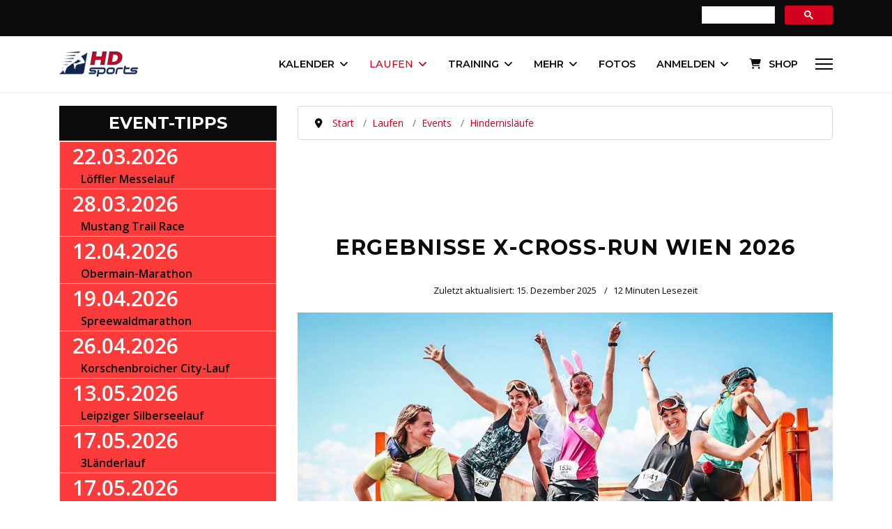

--- FILE ---
content_type: text/html; charset=utf-8
request_url: https://www.hdsports.at/dirt-run/ergebnisse-x-cross-run-wien-fotos
body_size: 33688
content:

<!doctype html>
<html lang="de-de" dir="ltr">
	<head>
		
			<!-- add google analytics -->
			<!-- Global site tag (gtag.js) - Google Analytics -->
			<script async src='https://www.googletagmanager.com/gtag/js?id=G-L1V63W23D9'></script>
			<script>
				window.dataLayer = window.dataLayer || [];
				function gtag(){dataLayer.push(arguments);}
				gtag('js', new Date());

				gtag('config', 'G-L1V63W23D9');
			</script>
			<!-- START GOOGLE LANGUAGE -->
<link rel="alternate" hreflang="x-default" href="https://www.hdsports.at/dirt-run/ergebnisse-x-cross-run-wien-fotos" /><link rel="alternate" hreflang="de-AT" href="https://www.hdsports.at/dirt-run/ergebnisse-x-cross-run-wien-fotos" /><link rel="alternate" hreflang="de-DE" href="https://www.hdsports.de/dirt-run/ergebnisse-x-cross-run-wien-fotos" /><link rel="alternate" hreflang="de-CH" href="https://www.hdsports.org/dirt-run/ergebnisse-x-cross-run-wien-fotos" /><link rel="alternate" hreflang="en" href="https://www.hdsports.org/dirt-run/ergebnisse-x-cross-run-wien-fotos" /><link rel="alternate" hreflang="de-US" href="https://www.hdsports.org/dirt-run/ergebnisse-x-cross-run-wien-fotos" /><link rel="alternate" hreflang="de-GB" href="https://www.hdsports.org/dirt-run/ergebnisse-x-cross-run-wien-fotos" /><!-- ENDE GOOGLE LANGUAGE -->
		<meta name="viewport" content="width=device-width, initial-scale=1, shrink-to-fit=no">
		<meta charset="utf-8">
	<meta name="author" content="HDsports">
	<meta name="description" content="Ergebnisse vom X-Cross-Run 2026 in Wien || ✅ Fotos, Bilder &amp; Video ✅ Ranglisten &amp; Resultate: 5 km, 3 km Ladies Run">
	<meta name="generator" content="Joomla! - Open Source Content Management">
	<title>Ergebnisse X-Cross-Run Wien 2026</title>
	<link href="/images/android-chrome-192x192.png" rel="icon" type="image/png">
	<link href="https://www.hdsports.at/index.php?option=com_jmap&view=sitemap&format=aifeed" rel="alternate" type="application/json" title="AI JSON Data Feed">
<link href="/components/com_jcomment/tpl/default/style.css?fd9f5b" rel="stylesheet">
	<link href="/media/vendor/joomla-custom-elements/css/joomla-alert.min.css?0.4.1" rel="stylesheet">
	<link href="https://www.hdsports.at/components/com_jreviews/resources/css/styles.css?5.6.0" rel="stylesheet">
	<link href="//fonts.googleapis.com/css?family=Open Sans:100,100i,200,200i,300,300i,400,400i,500,500i,600,600i,700,700i,800,800i,900,900i&amp;subset=cyrillic&amp;display=swap" rel="stylesheet" media="none" onload="media=&quot;all&quot;">
	<link href="//fonts.googleapis.com/css?family=Montserrat:100,100i,200,200i,300,300i,400,400i,500,500i,600,600i,700,700i,800,800i,900,900i&amp;subset=cyrillic&amp;display=swap" rel="stylesheet" media="none" onload="media=&quot;all&quot;">
	<link href="/cache/com_templates/templates/shaper_helixultimate/e06d024f0c847dbc3729a43ca8b3874e.css" rel="stylesheet">
	<style>#comments-report-form div.btn-jcomment,
																  #comments-form div.btn-jcomment,
																  #comments .subscribe,#comments .refresh, #search-comments-container .search, #search-comments-container .reset,
																  #comments .rss,#jc #nav-bottom span.activepage,
																  #comments-form span.captcha,
																  #comments-form-link .showform,
																  #jc #nav-top span.activepage{background-color:#d3001f !important}
																  div.comment-avatar-default{mask:url(https://www.hdsports.at/components/com_jcomment/tpl/default/images/user-circle-solid.svg);-webkit-mask:url(https://www.hdsports.at/components/com_jcomment/tpl/default/images/user-circle-solid.svg);background-color:#d3001f;-webkit-mask-repeat:no-repeat;mask-repeat:no-repeat;background-image:none !important}
																  @media all and (-ms-high-contrast:none){div.comment-avatar-default{background-image:url(https://www.hdsports.at/components/com_jcomment/tpl/default/images/user-circle-solid.svg) !important;background-color:#FFF !important}}</style>
	<style>@media (min-width:1400px){.raxo-rational{--max-cols:2}}@media (min-width:1200px){.raxo-rational{--max-cols:2;--top-span:2}}@media (min-width:992px){.raxo-rational{--max-cols:2}}@media (min-width:768px){.raxo-rational{--max-cols:2}}@media (min-width:480px){.raxo-rational{--max-cols:2}}.top-thema .raxo-title{font:600 2.0em Montserrat!important}.top-thema .raxo-title a{hyphens:auto}.raxo-block-intro>h2,h3,h4{margin-top:1.5rem;margin-bottom:-.2rem}.raxo-prime .raxo-title{margin:10px 0 0;font:32px Montserrat,Arial,sans-serif;color:#000;text-shadow:0 1px rgba(51,51,51,.6);background:#fff;padding:10px}.raxo-rational .raxo-block-intro{color:#0c0c0c}raxo-rational .raxo-container{--item-radius-t:none;--item-radius-b:none}.raxo-rational .raxo-category{color:#0f2451;background-color:#0f2451;border:#0f2451;border-radius:inherit}.raxo-rational .raxo-image,.raxo-rational article{border-radius:inherit}.raxo-rational .raxo-category a{color:#f7f7f7!important}.raxo-rational .raxo-title{font:600 1.4em Montserrat}.raxo-date,.raxo-rational .raxo-category a{font-family:Open Sans}.raxo-rational .raxo-item-nor .raxo-image{border-bottom-left-radius:0;border-bottom-right-radius:0}.raxo-rational article{box-shadow:none;border:1px solid #d9d9d9}.raxo-rational a:hover{text-decoration:none}.raxo-rational{--col-min-width:300px}#raxo-module-id1256{--max-cols:1}</style>
	<style>.sp-reading-progress-bar { position:fixed;z-index:9999;height:5px;background-color:#0f2451;top:0; }</style>
	<style>body{font-family: 'Open Sans', sans-serif;font-size: 18px;text-decoration: none;}
</style>
	<style>h1{font-family: 'Montserrat', sans-serif;font-size: 34px;font-weight: 700;letter-spacing: 0.04em;text-decoration: none;}
</style>
	<style>h2{font-family: 'Montserrat', sans-serif;font-size: 28px;font-weight: 500;line-height: 1.5;text-decoration: none;}
</style>
	<style>h3{font-family: 'Montserrat', sans-serif;font-size: 25px;font-weight: 400;text-decoration: none;}
</style>
	<style>h4{font-family: 'Montserrat', sans-serif;text-decoration: none;}
</style>
	<style>h5{font-family: 'Montserrat', sans-serif;text-decoration: none;}
</style>
	<style>h6{font-family: 'Montserrat', sans-serif;text-decoration: none;}
</style>
	<style>.sp-megamenu-parent > li > a, .sp-megamenu-parent > li > span, .sp-megamenu-parent .sp-dropdown li.sp-menu-item > a{font-family: 'Montserrat', sans-serif;font-size: 0.93rem;font-weight: 600;text-decoration: none;}
</style>
	<style>.menu.nav-pills > li > a, .menu.nav-pills > li > span, .menu.nav-pills .sp-dropdown li.sp-menu-item > a{font-family: 'Montserrat', sans-serif;font-size: 0.93rem;font-weight: 600;text-decoration: none;}
</style>
	<style>.logo-image {height:36px;}.logo-image-phone {height:36px;}</style>
	<style>@media(max-width: 992px) {.logo-image {height: 36px;}.logo-image-phone {height: 36px;}}</style>
	<style>@media(max-width: 576px) {.logo-image {height: 36px;}.logo-image-phone {height: 36px;}}</style>
<script src="/media/vendor/jquery/js/jquery.min.js?3.7.1"></script>
	<script src="/media/vendor/jquery/js/jquery-noconflict.min.js?3.7.1"></script>
	<script src="/components/com_jcomment/js/main.js?fd9f5b" defer></script>
	<script src="/components/com_jcomment/js/ajax.js?fd9f5b" defer></script>
	<script src="/components/com_jcomment/js/reactions.js?fd9f5b" defer></script>
	<script src="/media/mod_menu/js/menu.min.js?fd9f5b" type="module"></script>
	<script type="application/json" class="joomla-script-options new">{"csrf.token":"eb174eac5f6ce40cb0b5ed6418d1305d","data":{"breakpoints":{"tablet":991,"mobile":480},"header":{"stickyOffset":"100"}},"joomla.jtext":{"ERROR":"Fehler","MESSAGE":"Nachricht","NOTICE":"Hinweis","WARNING":"Warnung","JCLOSE":"Schließen","JOK":"OK","JOPEN":"Öffnen"},"system.paths":{"root":"","rootFull":"https:\/\/www.hdsports.at\/","base":"","baseFull":"https:\/\/www.hdsports.at\/"}}</script>
	<script src="/media/system/js/core.min.js?a3d8f8"></script>
	<script src="/media/vendor/bootstrap/js/alert.min.js?5.3.8" type="module"></script>
	<script src="/media/vendor/bootstrap/js/button.min.js?5.3.8" type="module"></script>
	<script src="/media/vendor/bootstrap/js/carousel.min.js?5.3.8" type="module"></script>
	<script src="/media/vendor/bootstrap/js/collapse.min.js?5.3.8" type="module"></script>
	<script src="/media/vendor/bootstrap/js/dropdown.min.js?5.3.8" type="module"></script>
	<script src="/media/vendor/bootstrap/js/modal.min.js?5.3.8" type="module"></script>
	<script src="/media/vendor/bootstrap/js/offcanvas.min.js?5.3.8" type="module"></script>
	<script src="/media/vendor/bootstrap/js/popover.min.js?5.3.8" type="module"></script>
	<script src="/media/vendor/bootstrap/js/scrollspy.min.js?5.3.8" type="module"></script>
	<script src="/media/vendor/bootstrap/js/tab.min.js?5.3.8" type="module"></script>
	<script src="/media/vendor/bootstrap/js/toast.min.js?5.3.8" type="module"></script>
	<script src="/media/system/js/showon.min.js?e51227" type="module"></script>
	<script src="/media/system/js/messages.min.js?9a4811" type="module"></script>
	<script src="https://www.hdsports.at/components/com_jreviews/resources/js/alpine-ui-3.13.7-beta.0.min.js?5.6.0" defer></script>
	<script src="https://www.hdsports.at/components/com_jreviews/resources/js/alpine-anchor-3.13.7.min.js?5.6.0" defer></script>
	<script src="https://www.hdsports.at/components/com_jreviews/resources/js/alpine-sort-3.14.9.min.js?5.6.0" defer></script>
	<script src="https://www.hdsports.at/components/com_jreviews/resources/js/alpine-persist-3.13.7.min.js?5.6.0" defer></script>
	<script src="https://www.hdsports.at/components/com_jreviews/resources/js/alpine-intersect-3.13.7.min.js?5.6.0" defer></script>
	<script src="https://www.hdsports.at/components/com_jreviews/resources/js/alpine-collapse-3.13.7.min.js?5.6.0" defer></script>
	<script src="https://www.hdsports.at/components/com_jreviews/resources/js/alpine-focus-3.13.7.min.js?5.6.0" defer></script>
	<script src="https://www.hdsports.at/components/com_jreviews/resources/js/alpine-helpers.js?5.6.0" defer></script>
	<script src="https://www.hdsports.at/components/com_jreviews/resources/js/alpine-jreviews-comparison.js?5.6.0" defer></script>
	<script src="https://www.hdsports.at/components/com_jreviews/resources/js/alpine-3.13.7.min.js?5.6.0" defer></script>
	<script src="/modules/mod_raxo_content_spotlight/tmpl/raxo-rational/raxo-rational.js"></script>
	<script src="/plugins/system/helixultimate/assets/js/chosen.jquery.js"></script>
	<script src="/templates/shaper_helixultimate/js/main.js"></script>
	<script>var jcommentLiveSite = 'https://www.hdsports.at/';var COM_JCOMMENT_REACTIONS_LIKE = 'Gefällt mir';var COM_JCOMMENT_REACTIONS_LOVE = 'Love';var COM_JCOMMENT_REACTIONS_CARE = 'Umarmung';var COM_JCOMMENT_REACTIONS_HAHA = 'Haha';var COM_JCOMMENT_REACTIONS_SAD = 'Traurig';var COM_JCOMMENT_REACTIONS_WOW = 'Wow';var COM_JCOMMENT_REACTIONS_ANGRY = 'Wütend';var COM_JCOMMENT_REACTIONS_PEOPLE = '%d personen';var COM_JCOMMENT_REACTIONS_OTHER_PEOPLE = ' <br/> und %d weitere personen';var COM_JCOMMENT_REACTIONS_PERSON = '1 person';var COM_JCOMMENT_REACTIONS_OTHER_PERSON = ' <br/> und eine andere person';</script>
	<script>window.addEventListener('DOMContentLoaded', function(event){window.jcomment=new JComment(47614,'com_content','/component/jcomment');jcomment.setList('comments-list');});</script>
	<script>window.addEventListener('DOMContentLoaded', function(event) {jcomment.setAntiCache(0,1,0);});</script>
	<script type="application/ld+json">{"@context":"https://schema.org","@type":"BreadcrumbList","@id":"https://www.hdsports.at/#/schema/BreadcrumbList/1284","itemListElement":[{"@type":"ListItem","position":1,"item":{"@id":"https://www.hdsports.at/","name":"Start"}},{"@type":"ListItem","position":2,"item":{"@id":"https://www.hdsports.at/laufsport","name":"Laufen"}},{"@type":"ListItem","position":3,"item":{"@id":"https://www.hdsports.at/events","name":"Events"}},{"@type":"ListItem","position":4,"item":{"@id":"https://www.hdsports.at/dirt-run","name":"Hindernisläufe"}},{"@type":"ListItem","position":5,"item":{"name":"Ergebnisse X-Cross-Run Wien 2026"}}]}</script>
	<script>;(function ($) {
	$.ajaxSetup({
		headers: {
			'X-CSRF-Token': Joomla.getOptions('csrf.token')
		}
	});
})(jQuery);</script>
	<script>template="shaper_helixultimate";</script>
	<meta property="og:type" content="article" />
	<meta property="og:url" content="https://www.hdsports.at/dirt-run/ergebnisse-x-cross-run-wien-fotos" />
	<meta property="og:title" content="Ergebnisse X-Cross-Run Wien 2026" />
	<meta property="og:description" content="Die Ergebnisse, Bilder und die offiziellen Ranglisten vom X-Cross-Run 2026 in Wien.
Die Ergebnislisten vom X Cross Run Vienna über 5 km. Auf dieser..." />
	<meta property="og:image" content="https://www.hdsports.at/media/reviews/photos/original/55/7e/53/x-cross-run-wien-78-1699267345.jpg" />
	<meta property="fb:app_id" content="408025242946401" />
	<meta property="og:site_name" content="HDsports" />
	<meta name="twitter:description" content="Die Ergebnisse, Bilder und die offiziellen Ranglisten vom X-Cross-Run 2026 in Wien.
Die Ergebnislisten vom X Cross Run Vienna über 5 km. Auf dieser..." />
	<meta name="twitter:image:src" content="https://www.hdsports.at/media/reviews/photos/original/55/7e/53/x-cross-run-wien-78-1699267345.jpg" />
	<meta name="twitter:site" content="@wwwHDsportsAT" />
	<meta name="twitter:card" content="summary_large_image" />
<script type="text/javascript" async=true>/*<![CDATA[*/(function(){var host=window.location.hostname;var element=document.createElement('script');var firstScript=document.getElementsByTagName('script')[0];var url='https://cmp.inmobi.com'.concat('/choice/','e3LRVLKstSSZX','/',host,'/choice.js?tag_version=V3');var uspTries=0;var uspTriesLimit=3;element.async=true;element.type='text/javascript';element.src=url;firstScript.parentNode.insertBefore(element,firstScript);function makeStub(){var TCF_LOCATOR_NAME='__tcfapiLocator';var queue=[];var win=window;var cmpFrame;function addFrame(){var doc=win.document;var otherCMP=!!(win.frames[TCF_LOCATOR_NAME]);if(!otherCMP){if(doc.body){var iframe=doc.createElement('iframe');iframe.style.cssText='display:none';iframe.name=TCF_LOCATOR_NAME;doc.body.appendChild(iframe);}else{setTimeout(addFrame,5);}}
return!otherCMP;}
function tcfAPIHandler(){var gdprApplies;var args=arguments;if(!args.length){return queue;}else if(args[0]==='setGdprApplies'){if(args.length>3&&args[2]===2&&typeof args[3]==='boolean'){gdprApplies=args[3];if(typeof args[2]==='function'){args[2]('set',true);}}}else if(args[0]==='ping'){var retr={gdprApplies:gdprApplies,cmpLoaded:false,cmpStatus:'stub'};if(typeof args[2]==='function'){args[2](retr);}}else{if(args[0]==='init'&&typeof args[3]==='object'){args[3]=Object.assign(args[3],{tag_version:'V3'});}
queue.push(args);}}
function postMessageEventHandler(event){var msgIsString=typeof event.data==='string';var json={};try{if(msgIsString){json=JSON.parse(event.data);}else{json=event.data;}}catch(ignore){}
var payload=json.__tcfapiCall;if(payload){window.__tcfapi(payload.command,payload.version,function(retValue,success){var returnMsg={__tcfapiReturn:{returnValue:retValue,success:success,callId:payload.callId}};if(msgIsString){returnMsg=JSON.stringify(returnMsg);}
if(event&&event.source&&event.source.postMessage){event.source.postMessage(returnMsg,'*');}},payload.parameter);}}
while(win){try{if(win.frames[TCF_LOCATOR_NAME]){cmpFrame=win;break;}}catch(ignore){}
if(win===window.top){break;}
win=win.parent;}
if(!cmpFrame){addFrame();win.__tcfapi=tcfAPIHandler;win.addEventListener('message',postMessageEventHandler,false);}};makeStub();function makeGppStub(){const CMP_ID=10;const SUPPORTED_APIS=['2:tcfeuv2','6:uspv1','7:usnatv1','8:usca','9:usvav1','10:uscov1','11:usutv1','12:usctv1'];window.__gpp_addFrame=function(n){if(!window.frames[n]){if(document.body){var i=document.createElement("iframe");i.style.cssText="display:none";i.name=n;document.body.appendChild(i);}else{window.setTimeout(window.__gpp_addFrame,10,n);}}};window.__gpp_stub=function(){var b=arguments;__gpp.queue=__gpp.queue||[];__gpp.events=__gpp.events||[];if(!b.length||(b.length==1&&b[0]=="queue")){return __gpp.queue;}
if(b.length==1&&b[0]=="events"){return __gpp.events;}
var cmd=b[0];var clb=b.length>1?b[1]:null;var par=b.length>2?b[2]:null;if(cmd==="ping"){clb({gppVersion:"1.1",cmpStatus:"stub",cmpDisplayStatus:"hidden",signalStatus:"not ready",supportedAPIs:SUPPORTED_APIS,cmpId:CMP_ID,sectionList:[],applicableSections:[-1],gppString:"",parsedSections:{},},true);}else if(cmd==="addEventListener"){if(!("lastId"in __gpp)){__gpp.lastId=0;}
__gpp.lastId++;var lnr=__gpp.lastId;__gpp.events.push({id:lnr,callback:clb,parameter:par,});clb({eventName:"listenerRegistered",listenerId:lnr,data:true,pingData:{gppVersion:"1.1",cmpStatus:"stub",cmpDisplayStatus:"hidden",signalStatus:"not ready",supportedAPIs:SUPPORTED_APIS,cmpId:CMP_ID,sectionList:[],applicableSections:[-1],gppString:"",parsedSections:{},},},true);}else if(cmd==="removeEventListener"){var success=false;for(var i=0;i<__gpp.events.length;i++){if(__gpp.events[i].id==par){__gpp.events.splice(i,1);success=true;break;}}
clb({eventName:"listenerRemoved",listenerId:par,data:success,pingData:{gppVersion:"1.1",cmpStatus:"stub",cmpDisplayStatus:"hidden",signalStatus:"not ready",supportedAPIs:SUPPORTED_APIS,cmpId:CMP_ID,sectionList:[],applicableSections:[-1],gppString:"",parsedSections:{},},},true);}else if(cmd==="hasSection"){clb(false,true);}else if(cmd==="getSection"||cmd==="getField"){clb(null,true);}
else{__gpp.queue.push([].slice.apply(b));}};window.__gpp_msghandler=function(event){var msgIsString=typeof event.data==="string";try{var json=msgIsString?JSON.parse(event.data):event.data;}catch(e){var json=null;}
if(typeof json==="object"&&json!==null&&"__gppCall"in json){var i=json.__gppCall;window.__gpp(i.command,function(retValue,success){var returnMsg={__gppReturn:{returnValue:retValue,success:success,callId:i.callId,},};event.source.postMessage(msgIsString?JSON.stringify(returnMsg):returnMsg,"*");},"parameter"in i?i.parameter:null,"version"in i?i.version:"1.1");}};if(!("__gpp"in window)||typeof window.__gpp!=="function"){window.__gpp=window.__gpp_stub;window.addEventListener("message",window.__gpp_msghandler,false);window.__gpp_addFrame("__gppLocator");}};makeGppStub();var uspStubFunction=function(){var arg=arguments;if(typeof window.__uspapi!==uspStubFunction){setTimeout(function(){if(typeof window.__uspapi!=='undefined'){window.__uspapi.apply(window.__uspapi,arg);}},500);}};var checkIfUspIsReady=function(){uspTries++;if(window.__uspapi===uspStubFunction&&uspTries<uspTriesLimit){console.warn('USP is not accessible');}else{clearInterval(uspInterval);}};if(typeof window.__uspapi==='undefined'){window.__uspapi=uspStubFunction;var uspInterval=setInterval(checkIfUspIsReady,6000);}})();/*]]>*/</script>
<meta name="theme-color" content="#8000FF" />
<script data-ad-client="ca-pub-5922143307670077" async src="https://pagead2.googlesyndication.com/pagead/js/adsbygoogle.js"></script>
<link rel="apple-touch-icon" href="https://www.hdsports.at/apple-touch-icon-precomposed.png" />
<script type="text/javascript" async="async" src="//widgets.outbrain.com/outbrain.js"></script>
<meta property="fb:pages" content="113204208706159" />
<meta name=“robots” content=“max-image-preview:large”>
<meta http-equiv="Content-Security-Policy" content="default-src *;
   img-src * 'self' data: https:; script-src 'self' 'unsafe-inline' 'unsafe-eval' *;
   style-src  'self' 'unsafe-inline' *">
<script src="https://cdn.onesignal.com/sdks/web/v16/OneSignalSDK.page.js" defer></script><script>window.OneSignalDeferred=window.OneSignalDeferred||[];OneSignalDeferred.push(async function(OneSignal){await OneSignal.init({appId:"02eb15c6-126d-4a8d-afa6-da8db098e6e8",})});</script>
			</head>
	<body class="site helix-ultimate hu com_content com-content view-article layout-blog task-none itemid-2095 de-de ltr sticky-header layout-fluid offcanvas-init offcanvs-position-right">

		
		
		<div class="body-wrapper">
			<div class="body-innerwrapper">
				
	<div class="sticky-header-placeholder"></div>

<div id="sp-top-bar">
	<div class="container">
		<div class="container-inner">
			<div class="row">
				<div id="sp-top1" class="col-lg-6">
					<div class="sp-column text-center text-lg-start">
																			
												
					</div>
				</div>

				<div id="sp-top2" class="col-lg-6">
					<div class="sp-column text-center text-lg-end">
						
																									<div class="sp-module "><div class="sp-module-content">
<div id="mod-custom1500" class="mod-custom custom">
    <script src="https://cse.google.com/cse.js?cx=9274c44185b6440b1" async="async"> </script>
<div class="gcse-searchbox-only">&nbsp;</div></div>
</div></div>
					</div>
				</div>
			</div>
		</div>
	</div>
</div>

<header id="sp-header">
	<div class="container">
		<div class="container-inner">
			<div class="row align-items-center">

				<!-- Left toggler if left/offcanvas -->
				
				<!-- Logo -->
				<div id="sp-logo" class="col-auto">
					<div class="sp-column">
						<div class="logo"><a href="/" title="Hdsports Logo Klein">
				<img class='logo-image '
					srcset='https://www.hdsports.at/images/hdsports-logo-klein.png 1x'
					src='https://www.hdsports.at/images/hdsports-logo-klein.png'
					height='36'
					alt='HDsports Logo'
				/>
				</a></div>						
					</div>
				</div>

				<!-- Menu -->
				<div id="sp-menu" class="col-auto flex-auto">
					<div class="sp-column d-flex justify-content-end align-items-center">
						<nav class="sp-megamenu-wrapper d-flex" role="navigation" aria-label="navigation"><ul class="sp-megamenu-parent menu-animation-pulse d-none d-lg-block"><li class="sp-menu-item"><a   href="/"   title=""><span class="fas fa-home"></span></a></li><li class="sp-menu-item sp-has-child"><a   href="/laufkalender"   title="Kalender">Kalender</a><div class="sp-dropdown sp-dropdown-main sp-menu-right" style="width: 320px;"><div class="sp-dropdown-inner"><ul class="sp-dropdown-items"><li class="sp-menu-item"><a   href="/laufkalender" title="Laufkalender weltweit"  ><span class="fas fa-running"></span> Laufkalender weltweit</a></li><li class="sp-menu-item"><a   href="/laufkalender-oesterreich"   title="Laufkalender Österreich">Laufkalender Österreich</a></li><li class="sp-menu-item"><a   href="/laufkalender-deutschland"   title="Laufkalender Deutschland">Laufkalender Deutschland</a></li><li class="sp-menu-item"><a   href="/laufkalender-schweiz"   title="Laufkalender Schweiz">Laufkalender Schweiz</a></li><li class="sp-menu-item"><a   href="/mein-laufkalender"   title="MEIN Laufkalender">MEIN Laufkalender</a></li><li class="sp-menu-item"><a   href="/triathlons" title="Triathlonkalender weltweit"  ><span class="fas fa-globe-europe"></span> Triathlonkalender weltweit</a></li><li class="sp-menu-item"><a   href="/triathlonkalender"   title="Triathlonkalender Österreich">Triathlonkalender Österreich</a></li><li class="sp-menu-item"><a   href="/triathlonkalender-deutschland"   title="Triathlonkalender Deutschland">Triathlonkalender Deutschland</a></li><li class="sp-menu-item"><a   href="/triathlonkalender-schweiz"   title="Triathlonkalender Schweiz">Triathlonkalender Schweiz</a></li><li class="sp-menu-item"><a   href="/rad" title="Radkalender"  ><span class="fas fa-biking"></span> Radkalender</a></li><li class="sp-menu-item"><a   href="/wintersport" title="Wintersport-Kalender"  ><span class="fas fa-skiing"></span> Wintersport-Kalender</a></li><li class="sp-menu-item"><a   href="/event-tipps" title="Event-Tipps"  ><span class="fas fa-fan"></span> Event-Tipps</a></li><li class="sp-menu-item"><a   href="/top-events"   title="Beliebteste Events">Beliebteste Events</a></li><li class="sp-menu-item"><a   href="/event-karte"   title="Event-Karte">Event-Karte</a></li><li class="sp-menu-item"><a   href="/suchen"   title="Suchen">Suchen</a></li><li class="sp-menu-item sp-has-child"><a   href="#"   title="Für Veranstalter">Für Veranstalter</a><div class="sp-dropdown sp-dropdown-sub sp-menu-right" style="width: 320px;"><div class="sp-dropdown-inner"><ul class="sp-dropdown-items"><li class="sp-menu-item"><a   href="/neues-event-anlegen"   title="NEUES EVENT ANLEGEN">NEUES EVENT ANLEGEN</a></li><li class="sp-menu-item"><a   href="/partner-werden"   title="Partner werden">Partner werden</a></li></ul></div></div></li></ul></div></div></li><li class="sp-menu-item sp-has-child active"><a   href="/laufsport"   title="Laufen">Laufen</a><div class="sp-dropdown sp-dropdown-main sp-menu-right" style="width: 320px;"><div class="sp-dropdown-inner"><ul class="sp-dropdown-items"><li class="sp-menu-item sp-has-child active"><a   href="/events"   title="Events">Events</a><div class="sp-dropdown sp-dropdown-sub sp-menu-right" style="width: 320px;"><div class="sp-dropdown-inner"><ul class="sp-dropdown-items"><li class="sp-menu-item"><a   href="/berglauf"   title="Bergläufe">Bergläufe</a></li><li class="sp-menu-item"><a   href="/charitylauf"   title="Charityläufe">Charityläufe</a></li><li class="sp-menu-item"><a   href="/crosslauf"   title="Crossläufe und Geländeläufe">Crossläufe und Geländeläufe</a></li><li class="sp-menu-item"><a   href="/firmenlauf"   title="Firmenläufe">Firmenläufe</a></li><li class="sp-menu-item"><a   href="/frauenlauf"   title="Frauenläufe">Frauenläufe</a></li><li class="sp-menu-item"><a   href="/halbmarathon"   title="Halbmarathon">Halbmarathon</a></li><li class="sp-menu-item current-item active"><a aria-current="page"  href="/dirt-run"   title="Hindernisläufe">Hindernisläufe</a></li><li class="sp-menu-item"><a   href="/kinderlauf" title="kkk"  >Kinderläufe</a></li><li class="sp-menu-item"><a   href="/marathon"   title="Marathon">Marathon</a></li><li class="sp-menu-item"><a   href="/night-run"   title="Night Run&#039;s">Night Run's</a></li><li class="sp-menu-item"><a   href="/seenlauf"   title="Seenläufe">Seenläufe</a></li><li class="sp-menu-item"><a   href="/staffellauf"   title="Staffelläufe">Staffelläufe</a></li><li class="sp-menu-item"><a   href="/strassenlauf"   title="Straßenläufe">Straßenläufe</a></li><li class="sp-menu-item"><a   href="/trail" title="Trailrunning &amp; Ultratrails"  >Trailrunning</a></li><li class="sp-menu-item"><a   href="/treppenlauf"   title="Treppenläufe">Treppenläufe</a></li><li class="sp-menu-item"><a   href="/ultralauf"   title="Ultralauf">Ultralauf</a></li><li class="sp-menu-item"><a   href="/archiv"   title="Archiv">Archiv</a></li></ul></div></div></li><li class="sp-menu-item"><a   href="/erlebnisbericht"   title="Erlebnisberichte">Erlebnisberichte</a></li><li class="sp-menu-item"><a   href="/leichtathletik"   title="Leichtathletik">Leichtathletik</a></li><li class="sp-menu-item"><a   href="/laufcups"   title="Laufcups">Laufcups</a></li><li class="sp-menu-item"><a   href="/laufranking"   title="Laufranking">Laufranking</a></li></ul></div></div></li><li class="sp-menu-item sp-has-child"><a   href="/themen"   title="Training">Training</a><div class="sp-dropdown sp-dropdown-main sp-menu-right" style="width: 320px;"><div class="sp-dropdown-inner"><ul class="sp-dropdown-items"><li class="sp-menu-item"><a   href="/training"   title="Lauftraining">Lauftraining</a></li><li class="sp-menu-item sp-has-child"><a   href="/wettkampf"   title="Wettkampf">Wettkampf</a><div class="sp-dropdown sp-dropdown-sub sp-menu-right" style="width: 320px;"><div class="sp-dropdown-inner"><ul class="sp-dropdown-items"><li class="sp-menu-item"><a   href="/wettkampf"   title="Ratgeber &amp;amp; Tipps">Ratgeber &amp; Tipps</a></li><li class="sp-menu-item"><a   href="/sportreisen"   title="Laufreisen / Marathonreisen">Laufreisen / Marathonreisen</a></li><li class="sp-menu-item"><a   href="/virtual-run"   title="Virtual Run">Virtual Run</a></li></ul></div></div></li><li class="sp-menu-item sp-has-child"><a   href="/ernaehrung"   title="Ernährung">Ernährung</a><div class="sp-dropdown sp-dropdown-sub sp-menu-right" style="width: 320px;"><div class="sp-dropdown-inner"><ul class="sp-dropdown-items"><li class="sp-menu-item"><a   href="/ernaehrung"   title="Ratgeber &amp;amp; Empfehlungen">Ratgeber &amp; Empfehlungen</a></li><li class="sp-menu-item"><a   href="/sportnahrung"   title="Sportnahrung">Sportnahrung</a></li></ul></div></div></li><li class="sp-menu-item"><a   href="/gesundheit"   title="Gesundheit">Gesundheit</a></li><li class="sp-menu-item sp-has-child"><a   href="/ausruestung"   title="Ausrüstung">Ausrüstung</a><div class="sp-dropdown sp-dropdown-sub sp-menu-right" style="width: 320px;"><div class="sp-dropdown-inner"><ul class="sp-dropdown-items"><li class="sp-menu-item"><a   href="/ausruestung"   title="Ratgeber &amp;amp; News">Ratgeber &amp; News</a></li><li class="sp-menu-item"><a   href="/sportmagazin"   title="Sportmagazine">Sportmagazine</a></li><li class="sp-menu-item"><a   href="/laufuhr"   title="Laufuhren">Laufuhren</a></li><li class="sp-menu-item"><a   href="/laufschuh"   title="Laufschuhe">Laufschuhe</a></li><li class="sp-menu-item"><a   href="/laufband"   title="Laufband">Laufband</a></li></ul></div></div></li><li class="sp-menu-item"><a   href="/literatur"   title="Literatur &amp;amp; Filmtipps">Literatur &amp; Filmtipps</a></li><li class="sp-menu-item"><a   href="/bestzeit-club"   title="Bestzeit"><span class="fas fa-running"></span> Bestzeit</a></li></ul></div></div></li><li class="sp-menu-item sp-has-child"><a   href="/mehr-sport" title="Mehr Sport"  >Mehr</a><div class="sp-dropdown sp-dropdown-main sp-menu-right" style="width: 320px;"><div class="sp-dropdown-inner"><ul class="sp-dropdown-items"><li class="sp-menu-item"><a   href="/triathlon"   title="Triathlon">Triathlon</a></li><li class="sp-menu-item"><a   href="/duathlon"   title="Duathlon">Duathlon</a></li><li class="sp-menu-item"><a   href="/rad-mtb"   title="Rad &amp;amp; Moutainbike">Rad &amp; Moutainbike</a></li><li class="sp-menu-item sp-has-child"><a   href="/wandern"   title="Berge (Touren usw.)">Berge (Touren usw.)</a><div class="sp-dropdown sp-dropdown-sub sp-menu-right" style="width: 320px;"><div class="sp-dropdown-inner"><ul class="sp-dropdown-items"><li class="sp-menu-item"><a   href="/wandern"   title="News &amp;amp; Tipps">News &amp; Tipps</a></li><li class="sp-menu-item"><a   href="/bergwandern"   title="Touren">Touren</a></li><li class="sp-menu-item"><a   href="/berghuetten"   title="Berghütten">Berghütten</a></li><li class="sp-menu-item"><a   href="/berg"   title="Alle Berge">Alle Berge</a></li></ul></div></div></li><li class="sp-menu-item sp-has-child"><a   href="/winter"   title="Wintersport">Wintersport</a><div class="sp-dropdown sp-dropdown-sub sp-menu-right" style="width: 320px;"><div class="sp-dropdown-inner"><ul class="sp-dropdown-items"><li class="sp-menu-item"><a   href="/winter"   title="News &amp;amp; Empfehlungen">News &amp; Empfehlungen</a></li><li class="sp-menu-item"><a   href="/skifahren"   title="Skigebiete">Skigebiete</a></li><li class="sp-menu-item"><a   href="/webcam"   title="Webcams">Webcams</a></li></ul></div></div></li><li class="sp-menu-item"><a   href="/nordic-walking"   title="Nordic Walking">Nordic Walking</a></li><li class="sp-menu-item"><a   href="/mehr-ausdauersport"   title="Mehr Ausdauersport">Mehr Ausdauersport</a></li><li class="sp-menu-item"><a   href="/fussball"   title="Fußball">Fußball</a></li><li class="sp-menu-item"><a   href="/fun"   title="Kurioses">Kurioses</a></li><li class="sp-menu-item"><a   href="/games"   title="Games">Games</a></li><li class="sp-menu-item"><a   href="/sonstige-themen"   title="Sonstige Themen">Sonstige Themen</a></li><li class="sp-menu-item"><a   href="/promotion"   title="Promotion">Promotion</a></li><li class="sp-menu-item"><a   href="/running"   title="Running">Running</a></li></ul></div></div></li><li class="sp-menu-item"><a   href="/fotos"   title="Fotos">Fotos</a></li><li class="sp-menu-item sp-has-child"><a   href="/anmelden"   title="Anmelden">Anmelden</a><div class="sp-dropdown sp-dropdown-main sp-menu-right" style="width: 320px;"><div class="sp-dropdown-inner"><ul class="sp-dropdown-items"><li class="sp-menu-item"><a   href="/anmelden"   title="Login / Anmelden">Login / Anmelden</a></li><li class="sp-menu-item"><a   href="/registrieren"   title="Registrieren">Registrieren</a></li><li class="sp-menu-item"><a   href="/newsletter-anmelden/frontusers/profile"   title="Newsletter anmelden">Newsletter anmelden</a></li></ul></div></div></li><li class="sp-menu-item"><a   href="https://www.HDsports.run" title="HDsports Shop"  ><span class="fas fa-shopping-cart"></span> Shop</a></li></ul></nav>						

						<!-- Related Modules -->
						<div class="d-none d-lg-flex header-modules align-items-center">
							
													</div>

						<!-- Right toggler  -->
													
  <a id="offcanvas-toggler"
     class="offcanvas-toggler-secondary offcanvas-toggler-right d-flex align-items-center"
     href="#"
     aria-label="Menu"
     title="Menu">
     <div class="burger-icon"><span></span><span></span><span></span></div>
  </a>											</div>
				</div>
			</div>
		</div>
	</div>
</header>
				<main id="sp-main">
					
<section id="sp-section-1" >

				
	
<div class="row">
	<div id="sp-title" class="col-lg-12 "><div class="sp-column "></div></div></div>
				
	</section>

<section id="sp-main-body" >

										<div class="container">
					<div class="container-inner">
						
	
<div class="row">
	<aside id="sp-sidebar-1" class="col-lg-3 d-none d-sm-none d-md-none d-lg-none d-xl-block"><div class="sp-column "><div class="sp-module  hdsports"><div class="modultitelclass2">Event-Tipps</div><div class="sp-module-content">
<div id="mod-custom947" class="mod-custom custom">
    <table border="0" class="hoverTable">
<tbody>
<tr>
<td><a href="https://tinyurl.com/riedHD26" target="_blank" rel="nofollow noopener" title="Löffler Messelauf">&nbsp; <span style="font-size: 30px;">22.03.2026</span><br /><span style="color: #000000;">&nbsp;&nbsp;&nbsp;&nbsp; Löffler Messelauf<br /></span></a></td>
</tr>
<tr>
<td><a href="https://tinyurl.com/mustangtrailHD26" target="_blank" rel="nofollow noopener" title="Mustang Trail Race">&nbsp; <span style="font-size: 30px;">28.03.2026</span><br /><span style="color: #000000;">&nbsp;&nbsp;&nbsp;&nbsp; Mustang Trail Race<br /></span></a></td>
</tr>
<tr>
<td><a href="https://tinyurl.com/obermainHD26" target="_blank" rel="nofollow noopener" title="Obermain-Marathon">&nbsp; <span style="font-size: 30px;">12.04.2026</span><br /><span style="color: #000000;">&nbsp;&nbsp;&nbsp;&nbsp; Obermain-Marathon<br /></span></a></td>
</tr>
<tr>
<td><a href="https://tinyurl.com/spreewaldHD26" target="_blank" rel="nofollow noopener" title="Spreewaldmarathon">&nbsp; <span style="font-size: 30px;">19.04.2026</span><br /><span style="color: #000000;">&nbsp;&nbsp;&nbsp;&nbsp; Spreewaldmarathon<br /></span></a></td>
</tr>
<tr>
<td><a href="https://tinyurl.com/korschenbroichHD26" target="_blank" rel="nofollow noopener" title="Korschenbroicher City-Lauf">&nbsp; <span style="font-size: 30px;">26.04.2026</span><br /><span style="color: #000000;">&nbsp;&nbsp;&nbsp;&nbsp; Korschenbroicher City-Lauf<br /></span></a></td>
</tr>
<tr>
<td><a href="https://tinyurl.com/silberseelaufHD26" target="_blank" rel="nofollow noopener" title="Leipziger Silberseelauf">&nbsp; <span style="font-size: 30px;">13.05.2026</span><br /><span style="color: #000000;">&nbsp;&nbsp;&nbsp;&nbsp; Leipziger Silberseelauf<br /></span></a></td>
</tr>
<tr>
<td><a href="https://tinyurl.com/3laenderlaufHD26" target="_blank" rel="nofollow noopener" title="3Länderlauf">&nbsp; <span style="font-size: 30px;">17.05.2026</span><br /><span style="color: #000000;">&nbsp;&nbsp;&nbsp;&nbsp; 3Länderlauf<br /></span></a></td>
</tr>
<tr>
<td><a href="https://tinyurl.com/salzburgHD26" target="_blank" rel="nofollow noopener" title="Salzburg Marathon">&nbsp; <span style="font-size: 30px;">17.05.2026</span><br /><span style="color: #000000;">&nbsp;&nbsp;&nbsp;&nbsp; Salzburg Marathon<br /></span></a></td>
</tr>
<tr>
<td><a href="https://tinyurl.com/tschirgantHD26" target="_blank" rel="nofollow noopener" title="Tschirgant SkyRunf">&nbsp; <span style="font-size: 30px;">13.06.2026</span><br /><span style="color: #000000;">&nbsp;&nbsp;&nbsp;&nbsp; Tschirgant SkyRun<br /></span></a></td>
</tr>
<tr>
<td><a href="https://tinyurl.com/prambachkirchenHD26" target="_blank" rel="nofollow noopener" title="Prambachkirchner 12-Stunden-Benefizlauf">&nbsp; <span style="font-size: 30px;">13.06.2026</span><br /><span style="color: #000000;">&nbsp;&nbsp;&nbsp;&nbsp; Prambachkirchner 12-h-Benefizlauf<br /></span></a></td>
</tr>
<tr>
<td><a href="https://tinyurl.com/autxtriHD26" target="_blank" rel="nofollow noopener" title="Austria eXtreme Triathlon">&nbsp; <span style="font-size: 30px;">20.06.2026</span><br /><span style="color: #000000;">&nbsp;&nbsp;&nbsp;&nbsp; Austria eXtreme Triathlon<br /></span></a></td>
</tr>
<tr>
<td><a href="https://tinyurl.com/trailrunsummitHD26" target="_blank" rel="nofollow noopener" title="Obertauern Trailrun Summit">&nbsp; <span style="font-size: 30px;">10.-12.07.2026</span><br /><span style="color: #000000;">&nbsp;&nbsp;&nbsp;&nbsp; Obertauern Trailrun Summit<br /></span></a></td>
</tr>
<tr>
<td><a href="https://tinyurl.com/grenzgaengerHD26" target="_blank" rel="nofollow noopener" title="Grenzgänger Wandermarathon &amp; Trail Run">&nbsp; <span style="font-size: 30px;">11.07.2026</span><br /><span style="color: #000000;">&nbsp;&nbsp;&nbsp;&nbsp; Grenzgänger Wandermarathon &amp; Trail<br /></span></a></td>
</tr>
<tr>
<td><a href="https://tinyurl.com/wilhelmsburgHD26" target="_blank" rel="nofollow noopener" title="Wilhelmsburger Stadtlauf">&nbsp; <span style="font-size: 30px;">25.07.2026</span><br /><span style="color: #000000;">&nbsp;&nbsp;&nbsp;&nbsp; Wilhelmsburger Stadtlauf<br /></span></a></td>
</tr>
<tr>
<td><a href="https://tinyurl.com/bergmarathonHD26" target="_blank" rel="nofollow noopener" title="Bergmarathon Kainach">&nbsp; <span style="font-size: 30px;">02.08.2026</span><br /><span style="color: #000000;">&nbsp;&nbsp;&nbsp;&nbsp; Bergmarathon Kainach<br /></span></a></td>
</tr>
<tr>
<td><a href="https://tinyurl.com/weissensteinlaufHD26" target="_blank" rel="nofollow noopener" title="Weissensteinlauf">&nbsp; <span style="font-size: 30px;">30.08.2026</span><br /><span style="color: #000000;">&nbsp;&nbsp;&nbsp;&nbsp; Weissensteinlauf<br /></span></a></td>
</tr>
<tr>
<td><a href="https://tinyurl.com/otterndorfHD26" target="_blank" rel="nofollow noopener" title="Otterndorfer Triathlon">&nbsp; <span style="font-size: 30px;">30.08.2026</span><br /><span style="color: #000000;">&nbsp;&nbsp;&nbsp;&nbsp; Otterndorfer Triathlon<br /></span></a></td>
</tr>
<tr>
<td><a href="https://tinyurl.com/jungfraumarathonHD26" target="_blank" rel="nofollow noopener" title="Jungfrau-Marathon">&nbsp; <span style="font-size: 30px;">05.09.2026</span><br /><span style="color: #000000;">&nbsp;&nbsp;&nbsp;&nbsp; Jungfrau-Marathon<br /></span></a></td>
</tr>
<tr>
<td><a href="https://tinyurl.com/muenstermarathonHD26" target="_blank" rel="nofollow noopener" title="Volksbank-Münster-Marathon">&nbsp; <span style="font-size: 30px;">13.09.2026</span><br /><span style="color: #000000;">&nbsp;&nbsp;&nbsp;&nbsp; Volksbank-Münster-Marathon<br /></span></a></td>
</tr>
<tr>
<td><a href="https://tinyurl.com/arberlandHD26" target="_blank" rel="nofollow noopener" title="Arberland Ultratrail">&nbsp; <span style="font-size: 30px;">19.09.2026</span><br /><span style="color: #000000;">&nbsp;&nbsp;&nbsp;&nbsp; Arberland Ultratrail<br /></span></a></td>
</tr>
<tr>
<td><a href="https://tinyurl.com/hoehenstrassenlaufHD26" target="_blank" rel="nofollow noopener" title="Höhenstrassenlauf">&nbsp; <span style="font-size: 30px;">03.10.2026</span><br /><span style="color: #000000;">&nbsp;&nbsp;&nbsp;&nbsp; Höhenstrassenlauf<br /></span></a></td>
</tr>
<tr>
<td><a href="https://tinyurl.com/wolfgangseelaufHD26" target="_blank" rel="nofollow noopener" title="Wolfgangseelauf">&nbsp; <span style="font-size: 30px;">18.10.2026</span><br /><span style="color: #000000;">&nbsp;&nbsp;&nbsp;&nbsp; Wolfgangseelauf<br /></span></a></td>
</tr>
<tr>
<td><a href="https://tinyurl.com/steinhoelzliHD26" target="_blank" rel="nofollow noopener" title="Steinhölzlilauf">&nbsp; <span style="font-size: 30px;">29.11.2026</span><br /><span style="color: #000000;">&nbsp;&nbsp;&nbsp;&nbsp; Steinhölzlilauf<br /></span></a></td>
</tr>
<tr>
<td><a href="https://tinyurl.com/klosterneuburgHD26" target="_blank" rel="nofollow noopener" title="Klosterneuburger Adventlauf">&nbsp; <span style="font-size: 30px;">29.11.2026</span><br /><span style="color: #000000;">&nbsp;&nbsp;&nbsp;&nbsp; Klosterneuburger Adventlauf<br /></span></a></td>
</tr>
<tr>
<td><a href="https://tinyurl.com/spreewaldHD27" target="_blank" rel="nofollow noopener" title="Spreewaldmarathon">&nbsp; <span style="font-size: 30px;">25.04.2027</span><br /><span style="color: #000000;">&nbsp;&nbsp;&nbsp;&nbsp; Spreewaldmarathon<br /></span></a></td>
</tr>
<tr>
<td style="text-align: left;"><span style="color: #000000;"><a href="/laufkalender" target="_self" style="color: #000000;" title="Laufkalender und Triathlonkalender">&nbsp;&nbsp;&nbsp;&nbsp;&nbsp; 12.000 weitere Events anzeigen</a></span></td>
</tr>
</tbody>
</table></div>
</div></div><div class="sp-module "><div class="sp-module-content">
<div id="mod-custom1340" class="mod-custom custom">
    <p><a href="https://www.hdsports.run/products/das-grosse-laufbuch-der-trainingsplane?utm_source=sidebar1&amp;utm_medium=sidebar2&amp;campaign=sidebar3" target="_self" title="Trainingspläne für Läufer"><img src="/images/stories/Breitensport/Literatur/slide-buch-2024-364.png" alt="Das große Laufbuch der Trainingspläne" width="100%" height="100%" style="margin-right: auto; display: block; margin-left: auto;" title="Trainingspläne für Läufer" /></a></p></div>
</div></div><div class="moduletable ">
            <div class="modultitelclass">Weitere Themen</div>        <div id="raxo-module-id1258" class="raxo-content-spotlight raxo-rational">



<div class="raxo-body">

	

		<article class="raxo-item raxo-item-nor raxo-category-id459 raxo-featured"><div class="raxo-wrap">

				<div class="raxo-image"><a href="/dirt-run/hindernislaeufe-in-deutschland-termine" title="Tb W364 H121 Cut Int 3a80febeb8ad1e0bdd384a59592f3e68"><img src="/images/thumbnails/raxo/tb-w364-h121-cut-int-3a80febeb8ad1e0bdd384a59592f3e68.webp" width="364" height="121" alt="Hindernisläufe in Deutschland - Termine" title="Hindernisläufe &amp; Obstacle Runs 2026 in Deutschland - Termine" /></a></div>
		
		<div class="raxo-content">

			
						<h4 class="raxo-title"><a href="/dirt-run/hindernislaeufe-in-deutschland-termine" title="Hindernisläufe &amp;amp; Obstacle Runs 2026 in Deutschland - Termine">Hindernisläufe &amp; Obstacle Runs 2026 in Deutschland - Termine</a></h4>
			
			
						<div class="raxo-bottom">

				
				<div class="raxo-meta">
										<span class="raxo-comments" title="Comments">
						<svg viewBox="0 0 24 24" width="16" height="16"><path d="M13.5 10.5a1.5 1.5 0 1 1-3 0 1.5 1.5 0 0 1 3 0ZM17 9a1.5 1.5 0 1 0 0 3 1.5 1.5 0 0 0 0-3ZM7 9a1.5 1.5 0 1 0 0 3 1.5 1.5 0 0 0 0-3Zm17-5v12a4 4 0 0 1-4 4h-2.85l-3.85 3.18a2.01 2.01 0 0 1-2.63-.02L6.92 20H4a4 4 0 0 1-4-4V4a4 4 0 0 1 4-4h16a4 4 0 0 1 4 4Zm-2 0a2 2 0 0 0-2-2H4a2 2 0 0 0-2 2v12c0 1.1.9 2 2 2h3.29a1 1 0 0 1 .64.23l4.05 3.41 4.17-3.41a1 1 0 0 1 .64-.23H20a2 2 0 0 0 2-2V4Z"/></svg>
						6					</span>
					
					
									</div>

			</div>
			
		</div>

	</div></article>
		<article class="raxo-item raxo-item-nor raxo-category-id459 raxo-featured"><div class="raxo-wrap">

				<div class="raxo-image"><a href="/dirt-run/hindernislaeufe-in-oesterreich-termine" title="Tb W364 H121 Cut Int Ba118ccdf69f941786a12d5d354312a4"><img src="/images/thumbnails/raxo/tb-w364-h121-cut-int-ba118ccdf69f941786a12d5d354312a4.webp" width="364" height="121" alt="Hindernisläufe in Österreich - Termine" title="Hindernisläufe und Obstacle Runs 2026 in Österreich - Termine" /></a></div>
		
		<div class="raxo-content">

			
						<h4 class="raxo-title"><a href="/dirt-run/hindernislaeufe-in-oesterreich-termine" title="Hindernisläufe und Obstacle Runs 2026 in Österreich - Termine">Hindernisläufe und Obstacle Runs 2026 in Österreich - Termine</a></h4>
			
			
						<div class="raxo-bottom">

				
				<div class="raxo-meta">
										<span class="raxo-comments" title="Comments">
						<svg viewBox="0 0 24 24" width="16" height="16"><path d="M13.5 10.5a1.5 1.5 0 1 1-3 0 1.5 1.5 0 0 1 3 0ZM17 9a1.5 1.5 0 1 0 0 3 1.5 1.5 0 0 0 0-3ZM7 9a1.5 1.5 0 1 0 0 3 1.5 1.5 0 0 0 0-3Zm17-5v12a4 4 0 0 1-4 4h-2.85l-3.85 3.18a2.01 2.01 0 0 1-2.63-.02L6.92 20H4a4 4 0 0 1-4-4V4a4 4 0 0 1 4-4h16a4 4 0 0 1 4 4Zm-2 0a2 2 0 0 0-2-2H4a2 2 0 0 0-2 2v12c0 1.1.9 2 2 2h3.29a1 1 0 0 1 .64.23l4.05 3.41 4.17-3.41a1 1 0 0 1 .64-.23H20a2 2 0 0 0 2-2V4Z"/></svg>
						3					</span>
					
					
									</div>

			</div>
			
		</div>

	</div></article>
		<article class="raxo-item raxo-item-nor raxo-category-id459 raxo-featured"><div class="raxo-wrap">

				<div class="raxo-image"><a href="/dirt-run/hindernislaeufe-in-schweiz-termine" title="Tb W364 H121 Cut Int D3e19916c86a21b12782828983b6e391"><img src="/images/thumbnails/raxo/tb-w364-h121-cut-int-d3e19916c86a21b12782828983b6e391.webp" width="364" height="121" alt="Hindernisläufe in Schweiz - Termine" title="Hindernisläufe &amp; Obstacle Runs 2026 in der Schweiz - Termine" /></a></div>
		
		<div class="raxo-content">

			
						<h4 class="raxo-title"><a href="/dirt-run/hindernislaeufe-in-schweiz-termine" title="Hindernisläufe &amp;amp; Obstacle Runs 2026 in der Schweiz - Termine">Hindernisläufe &amp; Obstacle Runs 2026 in der Schweiz - Termine</a></h4>
			
			
						<div class="raxo-bottom">

				
				<div class="raxo-meta">
										<span class="raxo-comments" title="Comments">
						<svg viewBox="0 0 24 24" width="16" height="16"><path d="M13.5 10.5a1.5 1.5 0 1 1-3 0 1.5 1.5 0 0 1 3 0ZM17 9a1.5 1.5 0 1 0 0 3 1.5 1.5 0 0 0 0-3ZM7 9a1.5 1.5 0 1 0 0 3 1.5 1.5 0 0 0 0-3Zm17-5v12a4 4 0 0 1-4 4h-2.85l-3.85 3.18a2.01 2.01 0 0 1-2.63-.02L6.92 20H4a4 4 0 0 1-4-4V4a4 4 0 0 1 4-4h16a4 4 0 0 1 4 4Zm-2 0a2 2 0 0 0-2-2H4a2 2 0 0 0-2 2v12c0 1.1.9 2 2 2h3.29a1 1 0 0 1 .64.23l4.05 3.41 4.17-3.41a1 1 0 0 1 .64-.23H20a2 2 0 0 0 2-2V4Z"/></svg>
						2					</span>
					
					
									</div>

			</div>
			
		</div>

	</div></article>
		<article class="raxo-item raxo-item-nor raxo-category-id459 raxo-featured"><div class="raxo-wrap">

				<div class="raxo-image"><a href="/dirt-run/haertester-hindernislauf-oesterreich" title="Tb W364 H121 Cut Int 42ca73f313a0bb49c2411e24969d7e76"><img src="/images/thumbnails/raxo/tb-w364-h121-cut-int-42ca73f313a0bb49c2411e24969d7e76.webp" width="364" height="121" alt="Erzberg Dirtrun - Härtester Hindernislauf in Österreich" title="Die 7 härtesten Obstacles Races bzw. Hindernisläufe in Österreich" /></a></div>
		
		<div class="raxo-content">

			
						<h4 class="raxo-title"><a href="/dirt-run/haertester-hindernislauf-oesterreich" title="Die 7 härtesten Obstacles Races bzw. Hindernisläufe in Österreich">Die 7 härtesten Obstacles Races bzw. Hindernisläufe in Österreich</a></h4>
			
			
						<div class="raxo-bottom">

				
				<div class="raxo-meta">
										<span class="raxo-comments" title="Comments">
						<svg viewBox="0 0 24 24" width="16" height="16"><path d="M13.5 10.5a1.5 1.5 0 1 1-3 0 1.5 1.5 0 0 1 3 0ZM17 9a1.5 1.5 0 1 0 0 3 1.5 1.5 0 0 0 0-3ZM7 9a1.5 1.5 0 1 0 0 3 1.5 1.5 0 0 0 0-3Zm17-5v12a4 4 0 0 1-4 4h-2.85l-3.85 3.18a2.01 2.01 0 0 1-2.63-.02L6.92 20H4a4 4 0 0 1-4-4V4a4 4 0 0 1 4-4h16a4 4 0 0 1 4 4Zm-2 0a2 2 0 0 0-2-2H4a2 2 0 0 0-2 2v12c0 1.1.9 2 2 2h3.29a1 1 0 0 1 .64.23l4.05 3.41 4.17-3.41a1 1 0 0 1 .64-.23H20a2 2 0 0 0 2-2V4Z"/></svg>
						2					</span>
					
					
									</div>

			</div>
			
		</div>

	</div></article>
		<article class="raxo-item raxo-item-nor raxo-category-id459 raxo-featured"><div class="raxo-wrap">

				<div class="raxo-image"><a href="/dirt-run/hindernislauf-bedeutung" title="Tb W364 H121 Cut Int 08dcbdfc9e5ac63ac544b996522c19d1"><img src="/images/thumbnails/raxo/tb-w364-h121-cut-int-08dcbdfc9e5ac63ac544b996522c19d1.webp" width="364" height="121" alt="Läufer bei einem Hindernislauf" title="Was ist ein Hindernislauf und wieso verlieren diese zunehmend an Bedeutung?" /></a></div>
		
		<div class="raxo-content">

			
						<h4 class="raxo-title"><a href="/dirt-run/hindernislauf-bedeutung" title="Was ist ein Hindernislauf und wieso verlieren diese zunehmend an Bedeutung?">Was ist ein Hindernislauf und wieso verlieren diese zunehmend an Bedeutung?</a></h4>
			
			
						<div class="raxo-bottom">

				
				<div class="raxo-meta">
										<span class="raxo-comments" title="Comments">
						<svg viewBox="0 0 24 24" width="16" height="16"><path d="M13.5 10.5a1.5 1.5 0 1 1-3 0 1.5 1.5 0 0 1 3 0ZM17 9a1.5 1.5 0 1 0 0 3 1.5 1.5 0 0 0 0-3ZM7 9a1.5 1.5 0 1 0 0 3 1.5 1.5 0 0 0 0-3Zm17-5v12a4 4 0 0 1-4 4h-2.85l-3.85 3.18a2.01 2.01 0 0 1-2.63-.02L6.92 20H4a4 4 0 0 1-4-4V4a4 4 0 0 1 4-4h16a4 4 0 0 1 4 4Zm-2 0a2 2 0 0 0-2-2H4a2 2 0 0 0-2 2v12c0 1.1.9 2 2 2h3.29a1 1 0 0 1 .64.23l4.05 3.41 4.17-3.41a1 1 0 0 1 .64-.23H20a2 2 0 0 0 2-2V4Z"/></svg>
						9					</span>
					
					
									</div>

			</div>
			
		</div>

	</div></article>
	
	<div class="raxo-pattern-top"></div>
	<div class="raxo-pattern-nor"></div>

</div>

<script>
(function() {
	const block = document.querySelector('#raxo-module-id1258 .raxo-body');
	if (!block) {
		console.error('RAXO Rational layout container not found');
		return;
	}
	rationalSetup(block);
})();
</script></div></div>
<div class="sp-module "><div class="sp-module-content">
<div id="mod-custom1452" class="mod-custom custom">
    <div class="OUTBRAIN" data-widget-id="SL_DT_SB">&nbsp;</div></div>
</div></div></div></aside>
<div id="sp-component" class="col-lg-9 ">
	<div class="sp-column ">
		<div id="system-message-container" aria-live="polite"></div>


					<div class="sp-module-content-top clearfix">
				<div class="sp-module "><div class="sp-module-content"><nav class="mod-breadcrumbs__wrapper" aria-label="Breadcrumb">
    <ol class="mod-breadcrumbs breadcrumb px-3 py-2">
                    <li class="mod-breadcrumbs__divider float-start">
                <span class="divider icon-location icon-fw" aria-hidden="true"></span>
            </li>
        
        <li class="mod-breadcrumbs__item breadcrumb-item"><a href="/" class="pathway" title="Start"><span>Start</span></a></li><li class="mod-breadcrumbs__item breadcrumb-item"><a href="/laufsport" class="pathway" title="Laufen"><span>Laufen</span></a></li><li class="mod-breadcrumbs__item breadcrumb-item"><a href="/events" class="pathway" title="Events"><span>Events</span></a></li><li class="mod-breadcrumbs__item breadcrumb-item"><a href="/dirt-run" class="pathway" title="Hindernisläufe"><span>Hindernisläufe</span></a></li>    </ol>
    </nav>
</div></div><div class="sp-module "><div class="sp-module-content"><div class="mod-banners bannergroup">

    <div class="mod-banners__item banneritem">
                                        <script async src="https://pagead2.googlesyndication.com/pagead/js/adsbygoogle.js?client=ca-pub-5922143307670077"
     crossorigin="anonymous"></script>
<!-- Google oben Banner -->
<ins class="adsbygoogle"
     style="display:inline-block;width:728px;height:90px"
     data-ad-client="ca-pub-5922143307670077"
     data-ad-slot="6773700135"></ins>
<script>
     (adsbygoogle = window.adsbygoogle || []).push({});
</script>            </div>

</div>
</div></div>
			</div>
		
		<div class="article-details " itemscope itemtype="https://schema.org/Article">
    <meta itemprop="inLanguage" content="de-DE">

    
    
    <figure class="article-full-image item-image float-none">
    <img src="/media/reviews/photos/original/55/7e/53/x-cross-run-wien-78-1699267345.jpg" itemprop="image" alt="Ergebnisse X-Cross-Run Wien" class="caption" title="Foto: © Sportograf" width="1200" height="800" loading="lazy">
            <figcaption class="caption">Foto: © Sportograf</figcaption>
    </figure>

    
<!-- HDsports  ANFANG: Kommentare -->	  
      <center><span class="icon-envelope"></span> <font size="3"><a href="#comments" title="0 Kommentar(e)">0 Kommentar(e) </a></font></center>  
<!-- HDsports  ENDE: Kommentare -->

    
            <div class="article-header">
                            <h1 itemprop="headline">
                    Ergebnisse X-Cross-Run Wien 2026                </h1>
            
            
            
                    </div>
    
    <div class="article-can-edit d-flex flex-wrap justify-content-between">
                
            </div>

            <div class="article-info">

	
		
		
		
		
		
		
	
			
					<span class="modified">
	<time datetime="2025-12-15T18:26:28+01:00" itemprop="dateModified">
		Zuletzt aktualisiert: 15. Dezember 2025	</time>
</span>
		
				
					<span class="read-time" title="read time">12 Minuten Lesezeit</span>
			</div>
    
        
            <div class="com-content-article__links content-links">
    <ul class="com-content-article__links content-list">
                    <li class="com-content-article__link content-links-a">
                <a href="/laufen/x-cross-run-wien#reviewForm" title="X-Cross-Run Wien bewerten">X-Cross-Run Wien bewerten </a></li>
                </ul>
</div>
    
    
        
        
                    <div class="article-ratings-social-share d-flex justify-content-end">
                <div class="me-auto align-self-center">
                                                                    <div class="article-ratings" data-id="47614">
	<span class="ratings-label"></span>
	<div class="rating-symbol">
		<span class="rating-star" data-number="5"></span><span class="rating-star active" data-number="4"></span><span class="rating-star active" data-number="3"></span><span class="rating-star active" data-number="2"></span><span class="rating-star active" data-number="1"></span>	</div>
	<span class="fas fa-circle-notch fa-spin" aria-hidden="true" style="display: none;"></span>
	<span class="ratings-count">(3)</span>
</div>
                                    </div>
                <div class="social-share-block">
                    <div class="article-social-share">
	<div class="social-share-icon">
		<ul>
											<li>
					<a class="facebook" onClick="window.open('https://www.facebook.com/sharer.php?u=https://www.hdsports.at/dirt-run/ergebnisse-x-cross-run-wien-fotos','Facebook','width=600,height=300,left='+(screen.availWidth/2-300)+',top='+(screen.availHeight/2-150)+''); return false;" href="https://www.facebook.com/sharer.php?u=https://www.hdsports.at/dirt-run/ergebnisse-x-cross-run-wien-fotos" title="Facebook">
						<span class="fab fa-facebook" aria-hidden="true"></span>
					</a>
				</li>
																											<li>
					<a class="twitter" title="X (Twitter)" onClick="window.open('https://twitter.com/share?url=https://www.hdsports.at/dirt-run/ergebnisse-x-cross-run-wien-fotos&amp;text=Ergebnisse%20X-Cross-Run%20Wien%202026','Twitter share','width=600,height=300,left='+(screen.availWidth/2-300)+',top='+(screen.availHeight/2-150)+''); return false;" href="https://twitter.com/share?url=https://www.hdsports.at/dirt-run/ergebnisse-x-cross-run-wien-fotos&amp;text=Ergebnisse%20X-Cross-Run%20Wien%202026">
					<svg xmlns="http://www.w3.org/2000/svg" viewBox="0 0 512 512" fill="currentColor" style="width: 13.56px;position: relative;top: -1.5px;"><path d="M389.2 48h70.6L305.6 224.2 487 464H345L233.7 318.6 106.5 464H35.8L200.7 275.5 26.8 48H172.4L272.9 180.9 389.2 48zM364.4 421.8h39.1L151.1 88h-42L364.4 421.8z"/></svg>
					</a>
				</li>
																												<li>
						<a class="linkedin" title="LinkedIn" onClick="window.open('https://www.linkedin.com/shareArticle?mini=true&url=https://www.hdsports.at/dirt-run/ergebnisse-x-cross-run-wien-fotos','Linkedin','width=585,height=666,left='+(screen.availWidth/2-292)+',top='+(screen.availHeight/2-333)+''); return false;" href="https://www.linkedin.com/shareArticle?mini=true&url=https://www.hdsports.at/dirt-run/ergebnisse-x-cross-run-wien-fotos" >
							<span class="fab fa-linkedin" aria-hidden="true"></span>
						</a>
					</li>
										</ul>
		</div>
	</div>
                </div>
            </div>
        
        <div itemprop="articleBody">
            <p><strong>Die Ergebnisse, Bilder und die offiziellen Ranglisten vom X-Cross-Run 2026 in Wien.</strong></p>
<p>Die Ergebnislisten vom X Cross Run Vienna über 5 km. Auf dieser Seite sind außerdem die Ranglisten von den vergangenen Jahren abrufbar.</p>
 
<h2>Ergebnisse X-Cross-Run Wien 2026</h2>
<p>Die aktuellen und vollständigen Ergebnislisten finden Sie direkt auf unserer Event-Detailseite:&nbsp;<strong><a href="/laufen/x-cross-run-wien" target="_self" title="Vollständige Ergebnisliste vom X-Cross-Run Wien">Hier geht's zu allen Ergebnissen vom X-Cross-Run Wien 2026</a></strong></p>
<p>Interessiert an den besten Leistungen der letzten Austragungen? Hier finden Sie die Ranglisten vergangener Jahre:</p>
<h2>Ergebnisse X-Cross-Run Wien 2025</h2>
<h3><strong>Ergebnisliste Männer 2025</strong></h3>
<table class="table1">
<tbody>
<tr><th>Pl.</th><th>Name</th><th>Team</th><th>Zeit</th></tr>
<tr>
<td>1</td>
<td>Manfred Futterknecht</td>
<td></td>
<td>00:20:08</td>
</tr>
<tr>
<td>2</td>
<td>Benjamin Gruber</td>
<td></td>
<td>00:20:22</td>
</tr>
<tr>
<td>3</td>
<td>Philip Hofmacher</td>
<td>Write Build Scale</td>
<td>00:20:50</td>
</tr>
<tr>
<td>4</td>
<td>Georg Romstorfer</td>
<td>LC Sonnwendviertel</td>
<td>00:21:07</td>
</tr>
<tr>
<td>5</td>
<td>Christoph Kolacek</td>
<td>Sportunion Langenlebarn</td>
<td>00:21:18</td>
</tr>
<tr>
<td>6</td>
<td>Christoph Wimmer</td>
<td></td>
<td>00:21:41</td>
</tr>
<tr>
<td>7</td>
<td>Franz Trestler</td>
<td>Heurigen Trestler</td>
<td>00:21:43</td>
</tr>
<tr>
<td>8</td>
<td>Mustafa Al Karkhy</td>
<td>VJZ</td>
<td>00:22:02</td>
</tr>
<tr>
<td>9</td>
<td>Jakob Paschinger</td>
<td></td>
<td>00:22:09</td>
</tr>
<tr>
<td>10</td>
<td>Daniel Neumann</td>
<td></td>
<td>00:22:25</td>
</tr>
<tr>
<td>11</td>
<td>Rupert Rieder</td>
<td>Erste Group Bank AG</td>
<td>00:22:56</td>
</tr>
<tr>
<td>12</td>
<td>Philipp Seidl</td>
<td></td>
<td>00:23:15</td>
</tr>
<tr>
<td>13</td>
<td>Andreas Fellner</td>
<td>Heurigen Trestler</td>
<td>00:23:28</td>
</tr>
<tr>
<td>14</td>
<td>Michael Voglhuber</td>
<td>TTTech Computertechnik AG</td>
<td>00:23:33</td>
</tr>
<tr>
<td>15</td>
<td>Marco Roll</td>
<td></td>
<td>00:23:36</td>
</tr>
<tr>
<td>16</td>
<td>Moritz Wimmer</td>
<td>SV Oberhausen</td>
<td>00:23:39</td>
</tr>
<tr>
<td>17</td>
<td>Christian Aberer</td>
<td>union dirtrun.company</td>
<td>00:23:42</td>
</tr>
<tr>
<td>18</td>
<td>Niklas Varga</td>
<td></td>
<td>00:23:53</td>
</tr>
<tr>
<td>19</td>
<td>Lukas Hillinger</td>
<td></td>
<td>00:23:57</td>
</tr>
<tr>
<td>20</td>
<td>Michael Schraml</td>
<td>Bundesheer Mautern</td>
<td>00:23:58</td>
</tr>
<tr>
<td>21</td>
<td>Erich Kirschner</td>
<td></td>
<td>00:23:58</td>
</tr>
<tr>
<td>22</td>
<td>Matteo Pleva</td>
<td></td>
<td>00:24:00</td>
</tr>
<tr>
<td>23</td>
<td>Benjamin Thierer</td>
<td></td>
<td>00:24:00</td>
</tr>
<tr>
<td>24</td>
<td>Markus Groß</td>
<td>HereForTheBeer</td>
<td>00:24:07</td>
</tr>
<tr>
<td>25</td>
<td>Marco Heindl</td>
<td>HereForTheBeer</td>
<td>00:24:08</td>
</tr>
<tr>
<td>26</td>
<td>Ferdinand Heinz</td>
<td></td>
<td>00:24:23</td>
</tr>
<tr>
<td>27</td>
<td>Sebastian Bodendorfer</td>
<td>VJZ</td>
<td>00:24:41</td>
</tr>
<tr>
<td>28</td>
<td>Adrian Malacko</td>
<td></td>
<td>00:24:56</td>
</tr>
<tr>
<td>29</td>
<td>Franz Dvorak</td>
<td>Brucklyn Complex</td>
<td>00:24:59</td>
</tr>
<tr>
<td>30</td>
<td>Matthias Klein</td>
<td></td>
<td>00:25:04</td>
</tr>
<tr>
<td>31</td>
<td>Kilian Morgenbesser</td>
<td></td>
<td>00:25:06</td>
</tr>
<tr>
<td>32</td>
<td>Karl Morgenbesser</td>
<td></td>
<td>00:25:07</td>
</tr>
<tr>
<td>33</td>
<td>Tobias Sieber</td>
<td>HereForTheBeer</td>
<td>00:25:12</td>
</tr>
<tr>
<td>34</td>
<td>Bernhard Scholz</td>
<td></td>
<td>00:25:15</td>
</tr>
<tr>
<td>35</td>
<td>Jeremy Spiroch</td>
<td>VJZ</td>
<td>00:25:17</td>
</tr>
<tr>
<td>36</td>
<td>Jürgen Stauffer</td>
<td>Team Vegan.at</td>
<td>00:25:28</td>
</tr>
<tr>
<td>37</td>
<td>Christian Konecny</td>
<td>Bundesheer Mautern</td>
<td>00:25:55</td>
</tr>
<tr>
<td>38</td>
<td>Luben Keine Seliski</td>
<td></td>
<td>00:25:58</td>
</tr>
<tr>
<td>39</td>
<td>Roman Blachfelner</td>
<td>Die Gatschhupfer</td>
<td>00:26:19</td>
</tr>
<tr>
<td>40</td>
<td>Hermann Heidenreich</td>
<td>TriTeam Marchfeld</td>
<td>00:26:23</td>
</tr>
<tr>
<td>41</td>
<td>Omar Al Harir</td>
<td>VJZ</td>
<td>00:26:46</td>
</tr>
<tr>
<td>42</td>
<td>Wolfgang Pomper</td>
<td></td>
<td>00:26:48</td>
</tr>
<tr>
<td>43</td>
<td>Steve Roll</td>
<td></td>
<td>00:27:06</td>
</tr>
<tr>
<td>44</td>
<td>Florian Keclik</td>
<td></td>
<td>00:27:10</td>
</tr>
<tr>
<td>45</td>
<td>Daniel Otte</td>
<td></td>
<td>00:27:21</td>
</tr>
<tr>
<td>46</td>
<td>Andreas Kradjel</td>
<td></td>
<td>00:27:21</td>
</tr>
<tr>
<td>47</td>
<td>Nikolaus Kradjel</td>
<td></td>
<td>00:27:23</td>
</tr>
<tr>
<td>48</td>
<td>Moritz Wilhelm</td>
<td></td>
<td>00:27:26</td>
</tr>
<tr>
<td>49</td>
<td>Robert Lang</td>
<td>Die Gatschhupfer</td>
<td>00:27:26</td>
</tr>
<tr>
<td>50</td>
<td>Manfred Kolar-Schmid</td>
<td></td>
<td>00:27:26</td>
</tr>
<tr>
<td>51</td>
<td>Roland Epler</td>
<td></td>
<td>00:27:36</td>
</tr>
<tr>
<td>52</td>
<td>Maximilian Wilcek</td>
<td></td>
<td>00:27:36</td>
</tr>
<tr>
<td>53</td>
<td>Stefan Futterknecht</td>
<td></td>
<td>00:27:37</td>
</tr>
<tr>
<td>54</td>
<td>Mikail Köse</td>
<td>VJZ</td>
<td>00:27:42</td>
</tr>
<tr>
<td>55</td>
<td>Mehran Eskandari</td>
<td>Turck GmbH</td>
<td>00:27:49</td>
</tr>
<tr>
<td>56</td>
<td>Thomas Froschauer</td>
<td></td>
<td>00:27:53</td>
</tr>
<tr>
<td>57</td>
<td>Ronald Ribich</td>
<td></td>
<td>00:27:53</td>
</tr>
<tr>
<td>58</td>
<td>Mario Graf</td>
<td></td>
<td>00:27:55</td>
</tr>
<tr>
<td>59</td>
<td>David Seidl</td>
<td>Bundesheer Mautern</td>
<td>00:28:05</td>
</tr>
<tr>
<td>60</td>
<td>Nico Zuba</td>
<td>Bundesheer Mautern</td>
<td>00:28:14</td>
</tr>
<tr>
<td>61</td>
<td>Béla Matthias Teleky</td>
<td>SV WAHA St. Margarethen</td>
<td>00:28:14</td>
</tr>
<tr>
<td>62</td>
<td>Zahid Khan</td>
<td>Greentube</td>
<td>00:28:17</td>
</tr>
<tr>
<td>63</td>
<td>Fabian Wandl</td>
<td>Bundesheer Mautern</td>
<td>00:28:26</td>
</tr>
<tr>
<td>64</td>
<td>Stefan Schneidhofer</td>
<td>Oompa Loompa</td>
<td>00:28:34</td>
</tr>
<tr>
<td>65</td>
<td>Daniel Loibl</td>
<td>HereForTheBeer</td>
<td>00:28:35</td>
</tr>
<tr>
<td>66</td>
<td>Gabor Agardi</td>
<td></td>
<td>00:28:38</td>
</tr>
<tr>
<td>67</td>
<td>Sobhan Sajadi</td>
<td>VJZ</td>
<td>00:28:41</td>
</tr>
<tr>
<td>68</td>
<td>Florian Reiser</td>
<td></td>
<td>00:28:41</td>
</tr>
<tr>
<td>69</td>
<td>Martin Kausl</td>
<td></td>
<td>00:28:58</td>
</tr>
<tr>
<td>70</td>
<td>Dominik Rester</td>
<td></td>
<td>00:28:59</td>
</tr>
<tr>
<td>71</td>
<td>Alexander Dvorak</td>
<td>Brucklyn Complex</td>
<td>00:29:07</td>
</tr>
<tr>
<td>72</td>
<td>Wadiea Dalbana</td>
<td>VJZ</td>
<td>00:29:09</td>
</tr>
<tr>
<td>73</td>
<td>Andreas Krone</td>
<td></td>
<td>00:29:17</td>
</tr>
<tr>
<td>74</td>
<td>Peter Bosch</td>
<td></td>
<td>00:29:22</td>
</tr>
<tr>
<td>75</td>
<td>Robert Fleischer</td>
<td>Brucklyn Complex</td>
<td>00:29:29</td>
</tr>
<tr>
<td>76</td>
<td>Frank Micklisch</td>
<td>TriTeam Marchfeld</td>
<td>00:29:32</td>
</tr>
<tr>
<td>77</td>
<td>Wolfgang Fritz</td>
<td></td>
<td>00:29:33</td>
</tr>
<tr>
<td>78</td>
<td>Felix Elias</td>
<td>HereForTheBeer</td>
<td>00:29:36</td>
</tr>
<tr>
<td>79</td>
<td>Jumaa Al Quasim</td>
<td>VJZ</td>
<td>00:29:37</td>
</tr>
<tr>
<td>80</td>
<td>Georg Kanitschar</td>
<td></td>
<td>00:29:41</td>
</tr>
<tr>
<td>81</td>
<td>Josef Skarek</td>
<td>LC Kapelln</td>
<td>00:30:01</td>
</tr>
<tr>
<td>82</td>
<td>Timon Reiter</td>
<td></td>
<td>00:30:05</td>
</tr>
<tr>
<td>83</td>
<td>Daniel Kalt</td>
<td></td>
<td>00:30:10</td>
</tr>
<tr>
<td>84</td>
<td>Michael Steiner</td>
<td></td>
<td>00:30:13</td>
</tr>
<tr>
<td>85</td>
<td>Markus Bezucha</td>
<td></td>
<td>00:30:21</td>
</tr>
<tr>
<td>86</td>
<td>Markus Pascher</td>
<td>Turck GmbH</td>
<td>00:30:28</td>
</tr>
<tr>
<td>87</td>
<td>Rodrigue Bougala</td>
<td></td>
<td>00:30:28</td>
</tr>
<tr>
<td>88</td>
<td>Andreas Wirl</td>
<td></td>
<td>00:30:33</td>
</tr>
<tr>
<td>89</td>
<td>Dietmar Nagl</td>
<td></td>
<td>00:30:40</td>
</tr>
<tr>
<td>90</td>
<td>Martin Wustinger</td>
<td>Duathlon Staatsmeister</td>
<td>00:31:01</td>
</tr>
<tr>
<td>91</td>
<td>Philipp Patri</td>
<td></td>
<td>00:31:07</td>
</tr>
<tr>
<td>92</td>
<td>Alexander Lavrentik</td>
<td></td>
<td>00:31:19</td>
</tr>
<tr>
<td>93</td>
<td>Werner Degn</td>
<td>Heurigen Trestler</td>
<td>00:31:20</td>
</tr>
<tr>
<td>94</td>
<td>Jürgen Sedivy</td>
<td>Heurigen Trestler</td>
<td>00:31:20</td>
</tr>
<tr>
<td>95</td>
<td>Stefan Keusch</td>
<td>LC Breiteneich</td>
<td>00:31:20</td>
</tr>
<tr>
<td>96</td>
<td>Nikolaus Scheiber</td>
<td>Duathlon Staatsmeister</td>
<td>00:31:21</td>
</tr>
<tr>
<td>97</td>
<td>Johannes Wustinger</td>
<td>Duathlon Staatsmeister</td>
<td>00:31:22</td>
</tr>
<tr>
<td>98</td>
<td>Dan Marian</td>
<td>karriere.at</td>
<td>00:31:24</td>
</tr>
<tr>
<td>99</td>
<td>Serkan Ercelik</td>
<td></td>
<td>00:31:28</td>
</tr>
<tr>
<td>100</td>
<td>Philipp Wernegger</td>
<td></td>
<td>00:31:28</td>
</tr>
<tr>
<td>101</td>
<td>Josef Tordai</td>
<td>FüUS</td>
<td>00:31:51</td>
</tr>
<tr>
<td>102</td>
<td>Maximilian Lossa</td>
<td></td>
<td>00:31:56</td>
</tr>
<tr>
<td>103</td>
<td>Mohamad Ahmad</td>
<td>VJZ</td>
<td>00:32:20</td>
</tr>
<tr>
<td>104</td>
<td>Marcus Beringer</td>
<td></td>
<td>00:32:40</td>
</tr>
<tr>
<td>105</td>
<td>Mounir Bakhada</td>
<td></td>
<td>00:32:46</td>
</tr>
<tr>
<td>106</td>
<td>Matthias Stössl</td>
<td></td>
<td>00:32:46</td>
</tr>
<tr>
<td>107</td>
<td>Anthony Faniku</td>
<td>VJZ</td>
<td>00:32:49</td>
</tr>
<tr>
<td>108</td>
<td>Martin Dockner</td>
<td></td>
<td>00:32:58</td>
</tr>
<tr>
<td>109</td>
<td>David Mooslechner</td>
<td>VNR Ambassadors</td>
<td>00:32:59</td>
</tr>
<tr>
<td>110</td>
<td>Matthias Monza</td>
<td></td>
<td>00:33:01</td>
</tr>
<tr>
<td>111</td>
<td>Paul Strasser</td>
<td></td>
<td>00:33:08</td>
</tr>
<tr>
<td>112</td>
<td>Manfred Bischof</td>
<td></td>
<td>00:33:09</td>
</tr>
<tr>
<td>113</td>
<td>Michael Fischerauer</td>
<td></td>
<td>00:33:13</td>
</tr>
<tr>
<td>114</td>
<td>Sebastian Zenz</td>
<td></td>
<td>00:33:32</td>
</tr>
<tr>
<td>115</td>
<td>Georg Preiml</td>
<td></td>
<td>00:33:49</td>
</tr>
<tr>
<td>116</td>
<td>Roland Misik</td>
<td></td>
<td>00:33:54</td>
</tr>
<tr>
<td>117</td>
<td>Christoph Szilvassy</td>
<td></td>
<td>00:33:55</td>
</tr>
<tr>
<td>118</td>
<td>Markus Huber</td>
<td>Bundesheer Mautern</td>
<td>00:34:00</td>
</tr>
<tr>
<td>119</td>
<td>Peter Huss</td>
<td>Orthopädisches Spital Speising</td>
<td>00:34:09</td>
</tr>
<tr>
<td>120</td>
<td>Maximilian Dengler</td>
<td>SANTESIS Technisches Gebäudemanagement &amp; Service GmbH</td>
<td>00:34:10</td>
</tr>
<tr>
<td>121</td>
<td>Patrick Aschauer</td>
<td></td>
<td>00:34:10</td>
</tr>
<tr>
<td>122</td>
<td>Dennis Panzer</td>
<td></td>
<td>00:34:12</td>
</tr>
<tr>
<td>123</td>
<td>György Róbert Makó</td>
<td></td>
<td>00:34:15</td>
</tr>
<tr>
<td>124</td>
<td>Raphael Lehner</td>
<td></td>
<td>00:34:17</td>
</tr>
<tr>
<td>125</td>
<td>Tobias Kietreiber</td>
<td></td>
<td>00:34:19</td>
</tr>
<tr>
<td>126</td>
<td>Ramin Rezai</td>
<td>VJZ</td>
<td>00:34:48</td>
</tr>
<tr>
<td>127</td>
<td>Lukas Schuneritsch</td>
<td>Waldquelle</td>
<td>00:34:53</td>
</tr>
<tr>
<td>128</td>
<td>Martin Schuneritsch</td>
<td>Waldquelle</td>
<td>00:34:55</td>
</tr>
<tr>
<td>129</td>
<td>Gerhard Ernst</td>
<td></td>
<td>00:35:02</td>
</tr>
<tr>
<td>130</td>
<td>Manfred Fleischer</td>
<td></td>
<td>00:35:02</td>
</tr>
<tr>
<td>131</td>
<td>Benedikt Czurda</td>
<td></td>
<td>00:35:06</td>
</tr>
<tr>
<td>132</td>
<td>Marwin Prenner</td>
<td></td>
<td>00:35:08</td>
</tr>
<tr>
<td>133</td>
<td>Sascha Dünser</td>
<td></td>
<td>00:35:12</td>
</tr>
<tr>
<td>134</td>
<td>Jürgen Wiesler</td>
<td></td>
<td>00:35:14</td>
</tr>
<tr>
<td>135</td>
<td>Adrian Orellana</td>
<td></td>
<td>00:35:20</td>
</tr>
<tr>
<td>136</td>
<td>Alexander Brischar</td>
<td></td>
<td>00:35:20</td>
</tr>
<tr>
<td>137</td>
<td>Bernhard Brischar</td>
<td></td>
<td>00:35:21</td>
</tr>
<tr>
<td>138</td>
<td>Andreas Paß</td>
<td></td>
<td>00:35:23</td>
</tr>
<tr>
<td>139</td>
<td>Simon Nasel</td>
<td></td>
<td>00:35:26</td>
</tr>
<tr>
<td>140</td>
<td>Patrick Simonovits</td>
<td>RKP</td>
<td>00:35:27</td>
</tr>
<tr>
<td>141</td>
<td>Andreas Markl</td>
<td></td>
<td>00:35:38</td>
</tr>
<tr>
<td>142</td>
<td>Marco Battistella</td>
<td>MB Records</td>
<td>00:35:43</td>
</tr>
<tr>
<td>143</td>
<td>Christoph Kraus</td>
<td></td>
<td>00:36:04</td>
</tr>
<tr>
<td>144</td>
<td>Mario Pleva</td>
<td></td>
<td>00:36:06</td>
</tr>
<tr>
<td>145</td>
<td>Lorenz Pleva</td>
<td></td>
<td>00:36:06</td>
</tr>
<tr>
<td>146</td>
<td>Gabriel Rauch</td>
<td></td>
<td>00:36:13</td>
</tr>
<tr>
<td>147</td>
<td>Mario Purkarthofer</td>
<td></td>
<td>00:36:14</td>
</tr>
<tr>
<td>148</td>
<td>Maximilian Riedmüller</td>
<td></td>
<td>00:36:42</td>
</tr>
<tr>
<td>149</td>
<td>Harald Schwarzmann</td>
<td></td>
<td>00:36:42</td>
</tr>
<tr>
<td>150</td>
<td>Thomas Muckenhuber</td>
<td></td>
<td>00:36:46</td>
</tr>
<tr>
<td>151</td>
<td>Emil Rischanek</td>
<td></td>
<td>00:36:49</td>
</tr>
<tr>
<td>152</td>
<td>Bernd Seltenhammer</td>
<td></td>
<td>00:36:51</td>
</tr>
<tr>
<td>153</td>
<td>Christian Gassner</td>
<td></td>
<td>00:37:00</td>
</tr>
<tr>
<td>154</td>
<td>Jörg Leonhardsberger</td>
<td></td>
<td>00:37:14</td>
</tr>
<tr>
<td>155</td>
<td>Daniel Strenn</td>
<td></td>
<td>00:37:16</td>
</tr>
<tr>
<td>156</td>
<td>Mario Wallner</td>
<td>Wien</td>
<td>00:37:33</td>
</tr>
<tr>
<td>157</td>
<td>Slobodan Trisic</td>
<td></td>
<td>00:37:44</td>
</tr>
<tr>
<td>158</td>
<td>Robert Bulant</td>
<td></td>
<td>00:37:48</td>
</tr>
<tr>
<td>159</td>
<td>Martin Leitner</td>
<td></td>
<td>00:37:53</td>
</tr>
<tr>
<td>160</td>
<td>Stefan Zimmermann</td>
<td></td>
<td>00:37:56</td>
</tr>
<tr>
<td>161</td>
<td>Alex Eichberger</td>
<td>Die Gatschhupfer</td>
<td>00:38:13</td>
</tr>
<tr>
<td>162</td>
<td>Elias Aschauer</td>
<td></td>
<td>00:38:13</td>
</tr>
<tr>
<td>163</td>
<td>Dominik Lang</td>
<td>Die Gatschhupfer</td>
<td>00:38:21</td>
</tr>
<tr>
<td>164</td>
<td>Patrick Holly</td>
<td></td>
<td>00:38:25</td>
</tr>
<tr>
<td>165</td>
<td>Roman Krenn</td>
<td></td>
<td>00:39:02</td>
</tr>
<tr>
<td>166</td>
<td>Christian Safer</td>
<td></td>
<td>00:39:20</td>
</tr>
<tr>
<td>167</td>
<td>Roman Vrana</td>
<td></td>
<td>00:39:59</td>
</tr>
<tr>
<td>168</td>
<td>Oliver Fröschl</td>
<td></td>
<td>00:40:01</td>
</tr>
<tr>
<td>169</td>
<td>Thomas Teifer</td>
<td></td>
<td>00:40:27</td>
</tr>
<tr>
<td>170</td>
<td>Michael Gludowatz</td>
<td></td>
<td>00:40:46</td>
</tr>
<tr>
<td>171</td>
<td>Michael Varga</td>
<td></td>
<td>00:40:51</td>
</tr>
<tr>
<td>172</td>
<td>Matthias Burgstaller</td>
<td></td>
<td>00:40:58</td>
</tr>
<tr>
<td>173</td>
<td>Thomas Bacher</td>
<td></td>
<td>00:41:19</td>
</tr>
<tr>
<td>174</td>
<td>Marc Straußberger</td>
<td>VJZ</td>
<td>00:41:27</td>
</tr>
<tr>
<td>175</td>
<td>Martin Ruiss</td>
<td></td>
<td>00:41:39</td>
</tr>
<tr>
<td>176</td>
<td>Rudolf Kainz</td>
<td></td>
<td>00:41:41</td>
</tr>
<tr>
<td>177</td>
<td>Thorsten Krones</td>
<td></td>
<td>00:42:04</td>
</tr>
<tr>
<td>178</td>
<td>Manuel Kienzer</td>
<td></td>
<td>00:42:15</td>
</tr>
<tr>
<td>179</td>
<td>Günter Weiss</td>
<td></td>
<td>00:42:23</td>
</tr>
<tr>
<td>180</td>
<td>Dieter Bohusek</td>
<td></td>
<td>00:42:25</td>
</tr>
<tr>
<td>181</td>
<td>Nico Winter</td>
<td>Die Juhuuu's</td>
<td>00:42:26</td>
</tr>
<tr>
<td>182</td>
<td>Philipp Bosch</td>
<td></td>
<td>00:42:40</td>
</tr>
<tr>
<td>183</td>
<td>Aron Zahirovic</td>
<td></td>
<td>00:42:46</td>
</tr>
<tr>
<td>184</td>
<td>Sandro Zahirovic</td>
<td></td>
<td>00:42:46</td>
</tr>
<tr>
<td>185</td>
<td>Domenik Helmer</td>
<td></td>
<td>00:42:54</td>
</tr>
<tr>
<td>186</td>
<td>Julian Voitl</td>
<td></td>
<td>00:42:58</td>
</tr>
<tr>
<td>187</td>
<td>Hans Donauer</td>
<td>Unternehmensberatung</td>
<td>00:43:01</td>
</tr>
<tr>
<td>188</td>
<td>Johannes Grubhofer</td>
<td></td>
<td>00:43:28</td>
</tr>
<tr>
<td>189</td>
<td>Ersin Cetin</td>
<td>VJZ</td>
<td>00:43:36</td>
</tr>
<tr>
<td>190</td>
<td>Adam Hassan</td>
<td>VJZ</td>
<td>00:43:36</td>
</tr>
<tr>
<td>191</td>
<td>Arne Friedrichs</td>
<td></td>
<td>00:43:42</td>
</tr>
<tr>
<td>192</td>
<td>Hannes Egger</td>
<td></td>
<td>00:44:01</td>
</tr>
<tr>
<td>193</td>
<td>Michael Malandi</td>
<td></td>
<td>00:44:07</td>
</tr>
<tr>
<td>194</td>
<td>Markus Wegebauer</td>
<td></td>
<td>00:44:10</td>
</tr>
<tr>
<td>195</td>
<td>Tobias Ley</td>
<td></td>
<td>00:44:32</td>
</tr>
<tr>
<td>196</td>
<td>Florian Schneeberger</td>
<td></td>
<td>00:44:33</td>
</tr>
<tr>
<td>197</td>
<td>Eren Koyun</td>
<td>VJZ</td>
<td>00:44:37</td>
</tr>
<tr>
<td>198</td>
<td>Manuel Schmutzer</td>
<td>Pumperlumpers</td>
<td>00:44:38</td>
</tr>
<tr>
<td>199</td>
<td>Dominik Apel</td>
<td></td>
<td>00:44:49</td>
</tr>
<tr>
<td>200</td>
<td>Lukas Reichl</td>
<td></td>
<td>00:44:55</td>
</tr>
<tr>
<td>201</td>
<td>Oliver Strobl</td>
<td></td>
<td>00:44:58</td>
</tr>
<tr>
<td>202</td>
<td>Florian Tamandl</td>
<td></td>
<td>00:45:11</td>
</tr>
<tr>
<td>203</td>
<td>Andreas Hnilitza</td>
<td></td>
<td>00:45:14</td>
</tr>
<tr>
<td>204</td>
<td>Sebastian Schmid</td>
<td></td>
<td>00:45:15</td>
</tr>
<tr>
<td>205</td>
<td>Paul Pöttinger</td>
<td></td>
<td>00:45:15</td>
</tr>
<tr>
<td>206</td>
<td>David Loy</td>
<td></td>
<td>00:45:15</td>
</tr>
<tr>
<td>207</td>
<td>Nando Dünser</td>
<td></td>
<td>00:45:42</td>
</tr>
<tr>
<td>208</td>
<td>Ivan Makovec</td>
<td></td>
<td>00:45:53</td>
</tr>
<tr>
<td>209</td>
<td>Hannes Dünser</td>
<td></td>
<td>00:46:17</td>
</tr>
<tr>
<td>210</td>
<td>Philipp Klammer</td>
<td></td>
<td>00:46:44</td>
</tr>
<tr>
<td>211</td>
<td>Wolfgang Klammer</td>
<td></td>
<td>00:46:44</td>
</tr>
<tr>
<td>212</td>
<td>Philipp Dubravec</td>
<td></td>
<td>00:46:48</td>
</tr>
<tr>
<td>213</td>
<td>Ian Campuzano</td>
<td></td>
<td>00:47:45</td>
</tr>
<tr>
<td>214</td>
<td>Musawer Karimi</td>
<td>VJZ</td>
<td>00:47:47</td>
</tr>
<tr>
<td>215</td>
<td>Christian Pichler-Rohrhofer</td>
<td></td>
<td>00:49:19</td>
</tr>
<tr>
<td>216</td>
<td>Maurice Mossong</td>
<td></td>
<td>00:49:20</td>
</tr>
<tr>
<td>217</td>
<td>Leopold Lechner</td>
<td></td>
<td>00:49:37</td>
</tr>
<tr>
<td>218</td>
<td>Christian Styblo</td>
<td></td>
<td>00:49:56</td>
</tr>
<tr>
<td>219</td>
<td>Sebastian Zankel</td>
<td></td>
<td>00:51:54</td>
</tr>
<tr>
<td>220</td>
<td>Martin Nagl</td>
<td></td>
<td>00:51:57</td>
</tr>
<tr>
<td>221</td>
<td>Sergiu Longodor</td>
<td></td>
<td>00:52:49</td>
</tr>
<tr>
<td>222</td>
<td>Ahmad Ahmad</td>
<td>VJZ</td>
<td>00:53:52</td>
</tr>
<tr>
<td>223</td>
<td>Roy Smith</td>
<td>VJZ</td>
<td>00:54:03</td>
</tr>
<tr>
<td>224</td>
<td>Andi Tamandl</td>
<td></td>
<td>00:57:13</td>
</tr>
<tr>
<td>225</td>
<td>Pascal Ismaili</td>
<td>VJZ</td>
<td>00:57:28</td>
</tr>
<tr>
<td>226</td>
<td>Markus Tamandl</td>
<td></td>
<td>00:57:30</td>
</tr>
<tr>
<td>227</td>
<td>Emre Erbas</td>
<td>VJZ</td>
<td>00:57:36</td>
</tr>
<tr>
<td>228</td>
<td>Erich Zalcmann</td>
<td></td>
<td>00:57:53</td>
</tr>
<tr>
<td>229</td>
<td>Philipp Salzmann</td>
<td></td>
<td>00:57:59</td>
</tr>
<tr>
<td>230</td>
<td>Ben Jones</td>
<td></td>
<td>01:03:02</td>
</tr>
<tr>
<td>231</td>
<td>Gerhard Wiener</td>
<td></td>
<td>02:28:17</td>
</tr>
</tbody>
</table>
<h3><strong>Resultate Frauen 2025</strong></h3>
<table class="table1">
<tbody>
<tr><th>Pl.</th><th>Name</th><th>Team</th><th>Zeit</th></tr>
<tr>
<td>1</td>
<td>Eva Zweimüller</td>
<td></td>
<td>00:24:00</td>
</tr>
<tr>
<td>2</td>
<td>Sonja Kek</td>
<td></td>
<td>00:24:07</td>
</tr>
<tr>
<td>3</td>
<td>Katharina Wiltzsch</td>
<td></td>
<td>00:25:15</td>
</tr>
<tr>
<td>4</td>
<td>Julia Berlach</td>
<td>VNR Ambassadors</td>
<td>00:25:32</td>
</tr>
<tr>
<td>5</td>
<td>Lisa Krankl</td>
<td></td>
<td>00:25:38</td>
</tr>
<tr>
<td>6</td>
<td>Sarah Hofstätter-Lay</td>
<td></td>
<td>00:25:47</td>
</tr>
<tr>
<td>7</td>
<td>Alena Viktoria Wottke</td>
<td>Team Vegan.at</td>
<td>00:26:15</td>
</tr>
<tr>
<td>8</td>
<td>Anja Schmid</td>
<td></td>
<td>00:27:08</td>
</tr>
<tr>
<td>9</td>
<td>Tamara Aigner</td>
<td></td>
<td>00:27:15</td>
</tr>
<tr>
<td>10</td>
<td>Marta Pellicer Yague</td>
<td></td>
<td>00:27:19</td>
</tr>
<tr>
<td>11</td>
<td>Katharina Weineiss</td>
<td></td>
<td>00:27:37</td>
</tr>
<tr>
<td>12</td>
<td>Regina Krankl</td>
<td></td>
<td>00:28:05</td>
</tr>
<tr>
<td>13</td>
<td>Kateřina Fenclová</td>
<td></td>
<td>00:28:19</td>
</tr>
<tr>
<td>14</td>
<td>Veronika Fenclová</td>
<td></td>
<td>00:28:20</td>
</tr>
<tr>
<td>15</td>
<td>Katharina Hagen</td>
<td></td>
<td>00:28:24</td>
</tr>
<tr>
<td>16</td>
<td>Verena Sieber</td>
<td>HereForTheBeer</td>
<td>00:28:30</td>
</tr>
<tr>
<td>17</td>
<td>Laura Kienzl</td>
<td></td>
<td>00:28:49</td>
</tr>
<tr>
<td>18</td>
<td>Simone Jauch</td>
<td>VNR Ambassadors</td>
<td>00:28:49</td>
</tr>
<tr>
<td>19</td>
<td>Lena Heimberger</td>
<td></td>
<td>00:28:54</td>
</tr>
<tr>
<td>20</td>
<td>Babsi Wallner</td>
<td>Wien</td>
<td>00:29:12</td>
</tr>
<tr>
<td>21</td>
<td>Phyllis Bacher</td>
<td></td>
<td>00:29:32</td>
</tr>
<tr>
<td>22</td>
<td>Anna Frenkenberger</td>
<td>HereForTheBeer</td>
<td>00:29:32</td>
</tr>
<tr>
<td>23</td>
<td>Sarah Eichberger</td>
<td>Die Gatschhupfer</td>
<td>00:29:33</td>
</tr>
<tr>
<td>24</td>
<td>Pilar Paez</td>
<td></td>
<td>00:30:00</td>
</tr>
<tr>
<td>25</td>
<td>Sabine Czech</td>
<td>AHTC Wien</td>
<td>00:30:05</td>
</tr>
<tr>
<td>26</td>
<td>Katharina Krug</td>
<td></td>
<td>00:30:13</td>
</tr>
<tr>
<td>27</td>
<td>Claudia Buranics</td>
<td></td>
<td>00:30:13</td>
</tr>
<tr>
<td>28</td>
<td>Cornelia Winkler</td>
<td></td>
<td>00:30:21</td>
</tr>
<tr>
<td>29</td>
<td>Andrea Kracker</td>
<td></td>
<td>00:30:36</td>
</tr>
<tr>
<td>30</td>
<td>Olena Kuda</td>
<td>karriere.at</td>
<td>00:30:38</td>
</tr>
<tr>
<td>31</td>
<td>Tamara Nagl</td>
<td></td>
<td>00:30:39</td>
</tr>
<tr>
<td>32</td>
<td>Angelika Wustinger</td>
<td>Duathlon Staatsmeister</td>
<td>00:30:59</td>
</tr>
<tr>
<td>33</td>
<td>Iris Heider</td>
<td></td>
<td>00:31:19</td>
</tr>
<tr>
<td>34</td>
<td>Stephanie Eder</td>
<td></td>
<td>00:31:20</td>
</tr>
<tr>
<td>35</td>
<td>Denise Pravits</td>
<td></td>
<td>00:31:23</td>
</tr>
<tr>
<td>36</td>
<td>Paula Lossa</td>
<td></td>
<td>00:31:55</td>
</tr>
<tr>
<td>37</td>
<td>Elisabeth Mayrl</td>
<td></td>
<td>00:32:00</td>
</tr>
<tr>
<td>38</td>
<td>Christina Tieß</td>
<td></td>
<td>00:32:01</td>
</tr>
<tr>
<td>39</td>
<td>Susanne Fröschl</td>
<td></td>
<td>00:32:01</td>
</tr>
<tr>
<td>40</td>
<td>Charlotte Dawid</td>
<td></td>
<td>00:32:07</td>
</tr>
<tr>
<td>41</td>
<td>Ilse Herzinger</td>
<td></td>
<td>00:32:14</td>
</tr>
<tr>
<td>42</td>
<td>Vroni Trimmel</td>
<td>VJZ</td>
<td>00:32:21</td>
</tr>
<tr>
<td>43</td>
<td>Andrea Thon</td>
<td></td>
<td>00:32:25</td>
</tr>
<tr>
<td>44</td>
<td>Tamara Secco</td>
<td></td>
<td>00:32:25</td>
</tr>
<tr>
<td>45</td>
<td>Ines Krammer</td>
<td></td>
<td>00:32:25</td>
</tr>
<tr>
<td>46</td>
<td>Miriam Anne Misik</td>
<td></td>
<td>00:32:34</td>
</tr>
<tr>
<td>47</td>
<td>Barbara Czech</td>
<td></td>
<td>00:32:46</td>
</tr>
<tr>
<td>48</td>
<td>Teodora Daneva</td>
<td>karriere.at</td>
<td>00:32:53</td>
</tr>
<tr>
<td>49</td>
<td>Mariela Apostolova</td>
<td>Raiffeisenlandesbank Niederösterreich Wien</td>
<td>00:33:23</td>
</tr>
<tr>
<td>50</td>
<td>Julia Patriarca</td>
<td></td>
<td>00:33:30</td>
</tr>
<tr>
<td>51</td>
<td>Izabela Ligeza-Bandura</td>
<td></td>
<td>00:33:42</td>
</tr>
<tr>
<td>52</td>
<td>Bettina Szilvassy</td>
<td></td>
<td>00:33:55</td>
</tr>
<tr>
<td>53</td>
<td>Monika Pabis</td>
<td>Orthopädisches Spital Speising</td>
<td>00:34:10</td>
</tr>
<tr>
<td>54</td>
<td>Livia Vendel</td>
<td></td>
<td>00:34:15</td>
</tr>
<tr>
<td>55</td>
<td>Anna Theophil</td>
<td></td>
<td>00:34:28</td>
</tr>
<tr>
<td>56</td>
<td>Natascha Doppler</td>
<td></td>
<td>00:34:53</td>
</tr>
<tr>
<td>57</td>
<td>Julia Rücker</td>
<td></td>
<td>00:35:01</td>
</tr>
<tr>
<td>58</td>
<td>Fiona Artner</td>
<td></td>
<td>00:35:05</td>
</tr>
<tr>
<td>59</td>
<td>Lena Brandstätter</td>
<td></td>
<td>00:35:12</td>
</tr>
<tr>
<td>60</td>
<td>Emily Kellner</td>
<td></td>
<td>00:35:12</td>
</tr>
<tr>
<td>61</td>
<td>Julia Gabler</td>
<td></td>
<td>00:35:14</td>
</tr>
<tr>
<td>62</td>
<td>Regina Haindl</td>
<td></td>
<td>00:35:20</td>
</tr>
<tr>
<td>63</td>
<td>Roberta Vincze</td>
<td></td>
<td>00:35:20</td>
</tr>
<tr>
<td>64</td>
<td>Christine Pfeiffer-Urbscheit</td>
<td></td>
<td>00:35:23</td>
</tr>
<tr>
<td>65</td>
<td>Stefanie Schauer</td>
<td></td>
<td>00:35:23</td>
</tr>
<tr>
<td>66</td>
<td>Helene Steiner</td>
<td>RKP</td>
<td>00:35:26</td>
</tr>
<tr>
<td>67</td>
<td>Karoline Maderbacher</td>
<td></td>
<td>00:35:32</td>
</tr>
<tr>
<td>68</td>
<td>Clarissa Thomanetz</td>
<td></td>
<td>00:35:34</td>
</tr>
<tr>
<td>69</td>
<td>Anna Krankl</td>
<td></td>
<td>00:35:37</td>
</tr>
<tr>
<td>70</td>
<td>Hannah Thorwartl</td>
<td>MB Records</td>
<td>00:35:43</td>
</tr>
<tr>
<td>71</td>
<td>Julia Jaros</td>
<td>MB Records</td>
<td>00:35:43</td>
</tr>
<tr>
<td>72</td>
<td>Ulrike Fritzl-Parz</td>
<td></td>
<td>00:35:57</td>
</tr>
<tr>
<td>73</td>
<td>Michaela Fritzl</td>
<td></td>
<td>00:35:57</td>
</tr>
<tr>
<td>74</td>
<td>Lena-Victoria Patrejko</td>
<td></td>
<td>00:36:00</td>
</tr>
<tr>
<td>75</td>
<td>Alexandra Horvath</td>
<td></td>
<td>00:36:04</td>
</tr>
<tr>
<td>76</td>
<td>Barbara Dvorak</td>
<td>Brucklyn Complex</td>
<td>00:36:30</td>
</tr>
<tr>
<td>77</td>
<td>Miriam Bortos</td>
<td></td>
<td>00:36:34</td>
</tr>
<tr>
<td>78</td>
<td>Katharina Schwarzmann</td>
<td></td>
<td>00:36:42</td>
</tr>
<tr>
<td>79</td>
<td>Eva Steiner</td>
<td></td>
<td>00:36:49</td>
</tr>
<tr>
<td>80</td>
<td>Marie Morgenbesser</td>
<td></td>
<td>00:36:51</td>
</tr>
<tr>
<td>81</td>
<td>Angelika Morgenbesser</td>
<td></td>
<td>00:36:52</td>
</tr>
<tr>
<td>82</td>
<td>Selina Sitzmann</td>
<td></td>
<td>00:36:58</td>
</tr>
<tr>
<td>83</td>
<td>Sandra Fleischer</td>
<td>Brucklyn Complex</td>
<td>00:37:25</td>
</tr>
<tr>
<td>84</td>
<td>Hadley Taylor</td>
<td></td>
<td>00:37:34</td>
</tr>
<tr>
<td>85</td>
<td>Stefanie Wagner</td>
<td></td>
<td>00:37:48</td>
</tr>
<tr>
<td>86</td>
<td>Seher Turan</td>
<td></td>
<td>00:37:48</td>
</tr>
<tr>
<td>87</td>
<td>Hanna Aschauer</td>
<td></td>
<td>00:37:51</td>
</tr>
<tr>
<td>88</td>
<td>Lea Rafetseder</td>
<td></td>
<td>00:37:51</td>
</tr>
<tr>
<td>89</td>
<td>Dagmar Ungerböck</td>
<td></td>
<td>00:37:54</td>
</tr>
<tr>
<td>90</td>
<td>Liliana Ungerböck</td>
<td></td>
<td>00:37:54</td>
</tr>
<tr>
<td>91</td>
<td>Julia Prohaska</td>
<td></td>
<td>00:38:25</td>
</tr>
<tr>
<td>92</td>
<td>Veronika Marady</td>
<td></td>
<td>00:38:37</td>
</tr>
<tr>
<td>93</td>
<td>Anna Marady</td>
<td></td>
<td>00:38:37</td>
</tr>
<tr>
<td>94</td>
<td>Pilar Lucia Diaz</td>
<td></td>
<td>00:38:43</td>
</tr>
<tr>
<td>95</td>
<td>Sofia Bartolome</td>
<td></td>
<td>00:38:44</td>
</tr>
<tr>
<td>96</td>
<td>Karin Kraus</td>
<td></td>
<td>00:39:15</td>
</tr>
<tr>
<td>97</td>
<td>Sigrun Prenner</td>
<td></td>
<td>00:39:20</td>
</tr>
<tr>
<td>98</td>
<td>Swinda Prenner</td>
<td></td>
<td>00:39:21</td>
</tr>
<tr>
<td>99</td>
<td>Viktoria Heinz</td>
<td></td>
<td>00:39:31</td>
</tr>
<tr>
<td>100</td>
<td>Sophie Fusko</td>
<td></td>
<td>00:39:31</td>
</tr>
<tr>
<td>101</td>
<td>Yvonne Thur</td>
<td></td>
<td>00:39:54</td>
</tr>
<tr>
<td>102</td>
<td>Marianne Faistauer</td>
<td></td>
<td>00:40:25</td>
</tr>
<tr>
<td>103</td>
<td>Lisa Wagner</td>
<td></td>
<td>00:40:25</td>
</tr>
<tr>
<td>104</td>
<td>Dani Leitner</td>
<td>Team Vegan.at</td>
<td>00:40:34</td>
</tr>
<tr>
<td>105</td>
<td>Karoline Jahn</td>
<td></td>
<td>00:40:43</td>
</tr>
<tr>
<td>106</td>
<td>Anna Gludowatz</td>
<td></td>
<td>00:40:47</td>
</tr>
<tr>
<td>107</td>
<td>Alexa Varga</td>
<td></td>
<td>00:40:51</td>
</tr>
<tr>
<td>108</td>
<td>Lorena Nekam</td>
<td></td>
<td>00:40:57</td>
</tr>
<tr>
<td>109</td>
<td>Kerstin Meisel</td>
<td></td>
<td>00:40:57</td>
</tr>
<tr>
<td>110</td>
<td>Martina Hödl</td>
<td></td>
<td>00:40:58</td>
</tr>
<tr>
<td>111</td>
<td>Rimas Adbar</td>
<td>VJZ</td>
<td>00:41:19</td>
</tr>
<tr>
<td>112</td>
<td>Athinat Adbar</td>
<td>VJZ</td>
<td>00:41:23</td>
</tr>
<tr>
<td>113</td>
<td>Dominique Albrecht</td>
<td></td>
<td>00:42:12</td>
</tr>
<tr>
<td>114</td>
<td>Martina Jelleschitz</td>
<td>Black Mamba</td>
<td>00:42:13</td>
</tr>
<tr>
<td>115</td>
<td>Emily Kienzer</td>
<td></td>
<td>00:42:15</td>
</tr>
<tr>
<td>116</td>
<td>Nadine Kalous</td>
<td>Die Juhuuu's</td>
<td>00:42:23</td>
</tr>
<tr>
<td>117</td>
<td>Emelie Hanisch</td>
<td></td>
<td>00:42:52</td>
</tr>
<tr>
<td>118</td>
<td>Brigitte Klinglmair</td>
<td></td>
<td>00:42:52</td>
</tr>
<tr>
<td>119</td>
<td>Manuela Reiter</td>
<td></td>
<td>00:42:52</td>
</tr>
<tr>
<td>120</td>
<td>Rebecca Hanisch</td>
<td></td>
<td>00:42:53</td>
</tr>
<tr>
<td>121</td>
<td>Dagmar Labes</td>
<td></td>
<td>00:42:59</td>
</tr>
<tr>
<td>122</td>
<td>Rebecca Grill</td>
<td></td>
<td>00:43:07</td>
</tr>
<tr>
<td>123</td>
<td>Larissa Macho</td>
<td></td>
<td>00:43:07</td>
</tr>
<tr>
<td>124</td>
<td>Katrin Klein</td>
<td></td>
<td>00:43:15</td>
</tr>
<tr>
<td>125</td>
<td>Ricarda Reithofer</td>
<td></td>
<td>00:43:16</td>
</tr>
<tr>
<td>126</td>
<td>Katharina Roiß</td>
<td></td>
<td>00:43:28</td>
</tr>
<tr>
<td>127</td>
<td>Anja Kusturica</td>
<td>-</td>
<td>00:43:40</td>
</tr>
<tr>
<td>128</td>
<td>Elisabeth Marchl</td>
<td></td>
<td>00:44:00</td>
</tr>
<tr>
<td>129</td>
<td>Helene Freuis</td>
<td></td>
<td>00:44:06</td>
</tr>
<tr>
<td>130</td>
<td>Edith Gabriel</td>
<td></td>
<td>00:44:06</td>
</tr>
<tr>
<td>131</td>
<td>Birte Böer</td>
<td></td>
<td>00:44:32</td>
</tr>
<tr>
<td>132</td>
<td>Pauline Ley</td>
<td></td>
<td>00:44:32</td>
</tr>
<tr>
<td>133</td>
<td>Cornelia Liewald</td>
<td>Pumperlumpers</td>
<td>00:44:35</td>
</tr>
<tr>
<td>134</td>
<td>Birgit Puchegger</td>
<td></td>
<td>00:44:40</td>
</tr>
<tr>
<td>135</td>
<td>Katharina Reichl</td>
<td></td>
<td>00:44:55</td>
</tr>
<tr>
<td>136</td>
<td>Julia Makovec</td>
<td></td>
<td>00:45:12</td>
</tr>
<tr>
<td>137</td>
<td>Lisa Hintner</td>
<td></td>
<td>00:45:14</td>
</tr>
<tr>
<td>138</td>
<td>Anna Karrer</td>
<td></td>
<td>00:45:14</td>
</tr>
<tr>
<td>139</td>
<td>Angelina Loy</td>
<td></td>
<td>00:45:15</td>
</tr>
<tr>
<td>140</td>
<td>Cornelia Leonhardsberger</td>
<td></td>
<td>00:45:16</td>
</tr>
<tr>
<td>141</td>
<td>Anna Kramer</td>
<td>Sport-Treff-Schüttel</td>
<td>00:45:22</td>
</tr>
<tr>
<td>142</td>
<td>Ulli Makovec</td>
<td></td>
<td>00:45:56</td>
</tr>
<tr>
<td>143</td>
<td>Angelika Mayer</td>
<td></td>
<td>00:45:57</td>
</tr>
<tr>
<td>144</td>
<td>Michelle Mayer</td>
<td></td>
<td>00:45:58</td>
</tr>
<tr>
<td>145</td>
<td>Simone Brunnhuber</td>
<td></td>
<td>00:46:13</td>
</tr>
<tr>
<td>146</td>
<td>Michaela Huber</td>
<td></td>
<td>00:46:38</td>
</tr>
<tr>
<td>147</td>
<td>Susi Huber</td>
<td></td>
<td>00:46:39</td>
</tr>
<tr>
<td>148</td>
<td>Regina Klammer</td>
<td></td>
<td>00:46:45</td>
</tr>
<tr>
<td>149</td>
<td>Sabrina Ronacher</td>
<td></td>
<td>00:46:47</td>
</tr>
<tr>
<td>150</td>
<td>Daniela Seemann</td>
<td></td>
<td>00:46:48</td>
</tr>
<tr>
<td>151</td>
<td>Marion Wohlmuth</td>
<td></td>
<td>00:46:57</td>
</tr>
<tr>
<td>152</td>
<td>Sina Kunschert</td>
<td></td>
<td>00:47:44</td>
</tr>
<tr>
<td>153</td>
<td>Paula Kunschert</td>
<td></td>
<td>00:47:46</td>
</tr>
<tr>
<td>154</td>
<td>Christina Wenninger</td>
<td></td>
<td>00:47:46</td>
</tr>
<tr>
<td>155</td>
<td>Carina Bauernfeind</td>
<td></td>
<td>00:49:18</td>
</tr>
<tr>
<td>156</td>
<td>Lisa Staubmann</td>
<td></td>
<td>00:49:19</td>
</tr>
<tr>
<td>157</td>
<td>Mirjam Lederer</td>
<td></td>
<td>00:49:19</td>
</tr>
<tr>
<td>158</td>
<td>Eva Pichler-Rohrhofer</td>
<td></td>
<td>00:49:20</td>
</tr>
<tr>
<td>159</td>
<td>Romana Ruth</td>
<td></td>
<td>00:49:21</td>
</tr>
<tr>
<td>160</td>
<td>Corinna Kaltenbrunner</td>
<td></td>
<td>00:50:35</td>
</tr>
<tr>
<td>161</td>
<td>Maja Strohmayer</td>
<td></td>
<td>00:50:35</td>
</tr>
<tr>
<td>162</td>
<td>Michaela Nagl</td>
<td>WEEKLY LONG RUN</td>
<td>00:51:57</td>
</tr>
<tr>
<td>163</td>
<td>Simona Longodor</td>
<td></td>
<td>00:52:29</td>
</tr>
<tr>
<td>164</td>
<td>Hanh Dao Nguyen</td>
<td></td>
<td>00:52:50</td>
</tr>
<tr>
<td>165</td>
<td>Sarah Longodor</td>
<td></td>
<td>00:53:07</td>
</tr>
<tr>
<td>166</td>
<td>Alexandra Schütz</td>
<td></td>
<td>00:53:29</td>
</tr>
<tr>
<td>167</td>
<td>Jasmin Obermaier</td>
<td></td>
<td>00:53:29</td>
</tr>
<tr>
<td>168</td>
<td>Christina Vytek</td>
<td></td>
<td>00:53:31</td>
</tr>
<tr>
<td>169</td>
<td>Allegra Winkler</td>
<td>VJZ</td>
<td>00:53:57</td>
</tr>
<tr>
<td>170</td>
<td>Bianca Banu</td>
<td>VJZ</td>
<td>00:54:02</td>
</tr>
<tr>
<td>171</td>
<td>Gerlinde Gassner</td>
<td></td>
<td>00:55:26</td>
</tr>
<tr>
<td>172</td>
<td>Ursula Siencnik</td>
<td>VJZ</td>
<td>00:55:26</td>
</tr>
<tr>
<td>173</td>
<td>Azra Caliskan</td>
<td>VJZ</td>
<td>00:56:45</td>
</tr>
<tr>
<td>174</td>
<td>Katharina Tamandl</td>
<td></td>
<td>00:57:14</td>
</tr>
<tr>
<td>175</td>
<td>Gamze Celik</td>
<td>VJZ</td>
<td>00:57:17</td>
</tr>
<tr>
<td>176</td>
<td>Kathi Painer</td>
<td>VJZ</td>
<td>00:57:33</td>
</tr>
<tr>
<td>177</td>
<td>Eva Meisinger</td>
<td></td>
<td>00:57:53</td>
</tr>
<tr>
<td>178</td>
<td>Jasmin Schlechta</td>
<td></td>
<td>01:00:59</td>
</tr>
</tbody>
</table>
<p class="alert-notice" style="text-align: center;"><span style="font-size: 12pt;"><strong><a href="/laufen/x-cross-run-wien" target="_self" title="Komplette Ergebnisliste vom X-Cross-Run Wien">Komplette Ergebnisliste vom X-Cross-Run Wien</a></strong></span></p>
<hr />
<p><strong>Ergebnisse von den vergangenen Jahren:</strong></p>
<h2>Ergebnisse X-Cross-Run Wien 2024</h2>
<h3><strong>Ergebnisliste Männer 2024:<br /></strong></h3>
<table class="table1">
<tbody>
<tr><th>Pl.</th><th>Name</th><th>Team</th><th>Zeit</th></tr>
<tr>
<td>1.</td>
<td>Peter Buchegger</td>
<td>Orthopädisches Spital Speising</td>
<td>00:18:42</td>
</tr>
<tr>
<td>2.</td>
<td>Andreas Tusch</td>
<td>Orthopädisches Spital Speising</td>
<td>00:21:40</td>
</tr>
<tr>
<td>3.</td>
<td>Markus Fürst</td>
<td>Adrian</td>
<td>00:21:57</td>
</tr>
<tr>
<td>4.</td>
<td>Erich Kirschner</td>
<td></td>
<td>00:22:29</td>
</tr>
<tr>
<td>5.</td>
<td>Moritz Wimmer</td>
<td>SV Oberhausen</td>
<td>00:22:47</td>
</tr>
<tr>
<td>6.</td>
<td>Erich Prohaska</td>
<td>SV Oberhausen</td>
<td>00:22:57</td>
</tr>
<tr>
<td>7.</td>
<td>Zack Zimbalist</td>
<td></td>
<td>00:23:11</td>
</tr>
<tr>
<td>8.</td>
<td>Stefan Stockinger</td>
<td></td>
<td>00:23:12</td>
</tr>
<tr>
<td>9.</td>
<td>Fridolin Moritz</td>
<td></td>
<td>00:23:18</td>
</tr>
<tr>
<td>10.</td>
<td>Andreas Paß</td>
<td>union dirtrun. company</td>
<td>00:23:41</td>
</tr>
<tr>
<td>11.</td>
<td>Christian Aberer</td>
<td>union dirtrun.company</td>
<td>00:23:43</td>
</tr>
<tr>
<td>12.</td>
<td>Markus Gross</td>
<td>Weekly Long Run</td>
<td>00:23:46</td>
</tr>
<tr>
<td>13.</td>
<td>Wolfgang Kohlhofer</td>
<td>dirtrun.company</td>
<td>00:23:53</td>
</tr>
<tr>
<td>14.</td>
<td>Mario Hübler</td>
<td>Adrian</td>
<td>00:24:03</td>
</tr>
<tr>
<td>15.</td>
<td>Jonathan Moritz</td>
<td></td>
<td>00:24:29</td>
</tr>
<tr>
<td>16.</td>
<td>Niklas Varga</td>
<td>TriTeam Hellfish</td>
<td>00:24:47</td>
</tr>
<tr>
<td>17.</td>
<td>Marco Roll</td>
<td></td>
<td>00:25:17</td>
</tr>
<tr>
<td>18.</td>
<td>Michael Voglhuber</td>
<td></td>
<td>00:25:39</td>
</tr>
<tr>
<td>19.</td>
<td>Daniel Neumann</td>
<td></td>
<td>00:25:40</td>
</tr>
<tr>
<td>20.</td>
<td>Franz Trestler</td>
<td></td>
<td>00:25:42</td>
</tr>
<tr>
<td>21.</td>
<td>Adam Novotta</td>
<td></td>
<td>00:25:43</td>
</tr>
<tr>
<td>22.</td>
<td>Thomas Kammerhuber</td>
<td></td>
<td>00:25:44</td>
</tr>
<tr>
<td>23.</td>
<td>Gerhard Wipplinger</td>
<td></td>
<td>00:25:45</td>
</tr>
<tr>
<td>24.</td>
<td>Ali Aleed</td>
<td>VJZ</td>
<td>00:25:48</td>
</tr>
<tr>
<td>25.</td>
<td>Matthias Schnabl- Kemetter</td>
<td>VJZ</td>
<td>00:25:51</td>
</tr>
<tr>
<td>26.</td>
<td>Drilon Adili</td>
<td>VJZ</td>
<td>00:25:58</td>
</tr>
<tr>
<td>27.</td>
<td>Abbas Candic</td>
<td>VJZ</td>
<td>00:26:14</td>
</tr>
<tr>
<td>28.</td>
<td>Florian Skopik</td>
<td></td>
<td>00:26:21</td>
</tr>
<tr>
<td>29.</td>
<td>Franz Dvorak</td>
<td>Brucklyn Complex</td>
<td>00:26:22</td>
</tr>
<tr>
<td>30.</td>
<td>Fabian Fiferna</td>
<td></td>
<td>00:26:23</td>
</tr>
<tr>
<td>31.</td>
<td>Alexander Flicker</td>
<td></td>
<td>00:26:33</td>
</tr>
<tr>
<td>32.</td>
<td>Simon Rührlinger</td>
<td></td>
<td>00:26:48</td>
</tr>
<tr>
<td>33.</td>
<td>Stefan Zehetmayr</td>
<td></td>
<td>00:26:50</td>
</tr>
<tr>
<td>34.</td>
<td>Jon James</td>
<td></td>
<td>00:26:53</td>
</tr>
<tr>
<td>35.</td>
<td>Marco Rieseneder</td>
<td></td>
<td>00:26:55</td>
</tr>
<tr>
<td>36.</td>
<td>Thomas Strobl</td>
<td></td>
<td>00:26:57</td>
</tr>
<tr>
<td>37.</td>
<td>Zsombor Laszlo</td>
<td></td>
<td>00:27:01</td>
</tr>
<tr>
<td>38.</td>
<td>Wolfgang Pomper</td>
<td></td>
<td>00:27:06</td>
</tr>
<tr>
<td>39.</td>
<td>Jan Volny</td>
<td></td>
<td>00:27:07</td>
</tr>
<tr>
<td>40.</td>
<td>Benjamin Vasik</td>
<td></td>
<td>00:27:53</td>
</tr>
<tr>
<td>41.</td>
<td>Jakob Wachs</td>
<td></td>
<td>00:27:58</td>
</tr>
<tr>
<td>42.</td>
<td>Van Hoang Le</td>
<td></td>
<td>00:28:08</td>
</tr>
<tr>
<td>43.</td>
<td>Philipp Seidl</td>
<td></td>
<td>00:28:22</td>
</tr>
<tr>
<td>44.</td>
<td>Johannes Wustinger</td>
<td>Duathlon Staatsmeister</td>
<td>00:28:26</td>
</tr>
<tr>
<td>45.</td>
<td>Martin Wustinger</td>
<td>Duathlon Staatsmeister</td>
<td>00:28:31</td>
</tr>
<tr>
<td>46.</td>
<td>Marko Seidl</td>
<td>TriTeam Hellfish</td>
<td>00:28:32</td>
</tr>
<tr>
<td>47.</td>
<td>Max Förstel</td>
<td></td>
<td>00:28:32</td>
</tr>
<tr>
<td>48.</td>
<td>Werner Lan</td>
<td>Kifa F.C.</td>
<td>00:28:41</td>
</tr>
<tr>
<td>49.</td>
<td>Hermann Heidenreich</td>
<td>TriTeam-Marchfeld</td>
<td>00:28:41</td>
</tr>
<tr>
<td>50.</td>
<td>Marco Heindl</td>
<td>L/S-äufer</td>
<td>00:28:43</td>
</tr>
<tr>
<td>51.</td>
<td>Stefan Kriechhammer</td>
<td>Preysing</td>
<td>00:28:47</td>
</tr>
<tr>
<td>52.</td>
<td>Gerhard Klein</td>
<td></td>
<td>00:28:48</td>
</tr>
<tr>
<td>53.</td>
<td>Matthias Klein</td>
<td>Die großen Kleins</td>
<td>00:28:48</td>
</tr>
<tr>
<td>54.</td>
<td>Daniel Klein</td>
<td>Die großen Kleins</td>
<td>00:28:53</td>
</tr>
<tr>
<td>55.</td>
<td>Frank Micklisch</td>
<td>TriTeam Marchfeld</td>
<td>00:28:54</td>
</tr>
<tr>
<td>56.</td>
<td>Thomas Froschauer</td>
<td></td>
<td>00:29:13</td>
</tr>
<tr>
<td>57.</td>
<td>Florian Keclik</td>
<td></td>
<td>00:29:14</td>
</tr>
<tr>
<td>58.</td>
<td>Andreas Krone</td>
<td></td>
<td>00:29:19</td>
</tr>
<tr>
<td>59.</td>
<td>Hans-Peter Weigl</td>
<td></td>
<td>00:29:29</td>
</tr>
<tr>
<td>60.</td>
<td>Max Willinger</td>
<td>AGES</td>
<td>00:29:32</td>
</tr>
<tr>
<td>61.</td>
<td>Luca Marschler</td>
<td></td>
<td>00:29:45</td>
</tr>
<tr>
<td>62.</td>
<td>Fabian Kiss</td>
<td></td>
<td>00:29:52</td>
</tr>
<tr>
<td>63.</td>
<td>Markus Groß</td>
<td>L/S-äufer</td>
<td>00:29:54</td>
</tr>
<tr>
<td>64.</td>
<td>Christian Schotter</td>
<td>The soulsisters and the king</td>
<td>00:29:57</td>
</tr>
<tr>
<td>65.</td>
<td>Stefan Schneidhofer</td>
<td></td>
<td>00:29:58</td>
</tr>
<tr>
<td>66.</td>
<td>Tobias Sieber</td>
<td>L/S-äufer</td>
<td>00:30:03</td>
</tr>
<tr>
<td>67.</td>
<td>Wolfgang Fritz</td>
<td></td>
<td>00:30:11</td>
</tr>
<tr>
<td>68.</td>
<td>Manuel Zecevic</td>
<td></td>
<td>00:30:22</td>
</tr>
<tr>
<td>69.</td>
<td>Felix Elias</td>
<td>L/S-äufer</td>
<td>00:30:26</td>
</tr>
<tr>
<td>70.</td>
<td>Andrej Sucha</td>
<td></td>
<td>00:30:26</td>
</tr>
<tr>
<td>71.</td>
<td>Nikola Brankovic</td>
<td></td>
<td>00:30:28</td>
</tr>
<tr>
<td>72.</td>
<td>Daniel Schwarz</td>
<td>condignum</td>
<td>00:30:32</td>
</tr>
<tr>
<td>73.</td>
<td>Christopher Neuwirth</td>
<td></td>
<td>00:30:36</td>
</tr>
<tr>
<td>74.</td>
<td>Patrick Pöcksteiner</td>
<td></td>
<td>00:30:37</td>
</tr>
<tr>
<td>75.</td>
<td>Daniel Loibl</td>
<td>L/S-äufer</td>
<td>00:30:38</td>
</tr>
<tr>
<td>76.</td>
<td>Raffael Puttenhauser</td>
<td>Zürich Versicherungs-Aktiengesellschaft</td>
<td>00:30:38</td>
</tr>
<tr>
<td>77.</td>
<td>Roman Heinzle</td>
<td>moveeffect</td>
<td>00:30:43</td>
</tr>
<tr>
<td>78.</td>
<td>Alexander Hirz</td>
<td>condignum</td>
<td>00:30:50</td>
</tr>
<tr>
<td>79.</td>
<td>Philipp Varga</td>
<td></td>
<td>00:30:53</td>
</tr>
<tr>
<td>80.</td>
<td>Nikolaus Schaiber</td>
<td>Duathlon Staatsmeister</td>
<td>00:30:55</td>
</tr>
<tr>
<td>81.</td>
<td>Benny Sator</td>
<td>Centimeter Partyräume</td>
<td>00:31:08</td>
</tr>
<tr>
<td>82.</td>
<td>Roman Eisner</td>
<td></td>
<td>00:31:15</td>
</tr>
<tr>
<td>83.</td>
<td>Simon Kiss</td>
<td></td>
<td>00:31:19</td>
</tr>
<tr>
<td>84.</td>
<td>Roman Blachfelner</td>
<td></td>
<td>00:31:33</td>
</tr>
<tr>
<td>85.</td>
<td>Andreas Knor</td>
<td></td>
<td>00:31:35</td>
</tr>
<tr>
<td>86.</td>
<td>Ahmed Shaaban</td>
<td>VJZ</td>
<td>00:31:48</td>
</tr>
<tr>
<td>87.</td>
<td>Bela Kiss</td>
<td></td>
<td>00:31:58</td>
</tr>
<tr>
<td>88.</td>
<td>Timon Reiter</td>
<td></td>
<td>00:31:59</td>
</tr>
<tr>
<td>89.</td>
<td>Andreas Wirl</td>
<td></td>
<td>00:31:59</td>
</tr>
<tr>
<td>90.</td>
<td>Robert Lang</td>
<td>Sportunion Langenlebarn</td>
<td>00:32:00</td>
</tr>
<tr>
<td>91.</td>
<td>Moritz Wilhelm</td>
<td></td>
<td>00:32:03</td>
</tr>
<tr>
<td>92.</td>
<td>Martin Hell</td>
<td>KIFA F.C.</td>
<td>00:32:11</td>
</tr>
<tr>
<td>93.</td>
<td>Mohammed Ildiz</td>
<td>VJZ</td>
<td>00:32:12</td>
</tr>
<tr>
<td>94.</td>
<td>Rodelo Panganiban</td>
<td>VJZ</td>
<td>00:32:15</td>
</tr>
<tr>
<td>95.</td>
<td>Werner Handler-Brosch</td>
<td></td>
<td>00:32:19</td>
</tr>
<tr>
<td>96.</td>
<td>Ibrahim Ahmad</td>
<td>VJZ</td>
<td>00:32:20</td>
</tr>
<tr>
<td>97.</td>
<td>Manfred Bauer</td>
<td>ESB-3XG</td>
<td>00:32:31</td>
</tr>
<tr>
<td>98.</td>
<td>Goran Bojic</td>
<td>Preysing</td>
<td>00:32:36</td>
</tr>
<tr>
<td>99.</td>
<td>Florian Reiser</td>
<td></td>
<td>00:32:39</td>
</tr>
<tr>
<td>100.</td>
<td>Angelo Kabashi</td>
<td>VJZ</td>
<td>00:32:45</td>
</tr>
</tbody>
</table>
<h3><strong>Resultate Frauen 2024:<br /></strong></h3>
<table class="table1">
<tbody>
<tr><th>Pl.</th><th>Name</th><th>Team</th><th>Zeit</th></tr>
<tr>
<td>1.</td>
<td>Emilia Giesen</td>
<td>moveeffect</td>
<td>00:25:13</td>
</tr>
<tr>
<td>2.</td>
<td>Sonja Kek</td>
<td></td>
<td>00:25:41</td>
</tr>
<tr>
<td>3.</td>
<td>Stephanie Gutfleisch</td>
<td></td>
<td>00:26:46</td>
</tr>
<tr>
<td>4.</td>
<td>Marlene Arthold</td>
<td></td>
<td>00:27:14</td>
</tr>
<tr>
<td>5.</td>
<td>Helene Schmid</td>
<td>Orthopädisches Spital Speising</td>
<td>00:28:09</td>
</tr>
<tr>
<td>6.</td>
<td>Marta Pellicer Yagüe</td>
<td>Adidas Runners</td>
<td>00:28:20</td>
</tr>
<tr>
<td>7.</td>
<td>Katharina Hagen</td>
<td></td>
<td>00:29:02</td>
</tr>
<tr>
<td>8.</td>
<td>Sandra Raab</td>
<td></td>
<td>00:29:06</td>
</tr>
<tr>
<td>9.</td>
<td>Lisa Krankl</td>
<td></td>
<td>00:29:12</td>
</tr>
<tr>
<td>10.</td>
<td>Bianca Heinrich</td>
<td></td>
<td>00:30:33</td>
</tr>
<tr>
<td>11.</td>
<td>Clara Strobl</td>
<td></td>
<td>00:30:36</td>
</tr>
<tr>
<td>12.</td>
<td>Sandra Frei</td>
<td></td>
<td>00:30:41</td>
</tr>
<tr>
<td>13.</td>
<td>Bernadette Gussmagg</td>
<td>Zürich Versicherungs-Aktiengesellschaft</td>
<td>00:30:41</td>
</tr>
<tr>
<td>14.</td>
<td>Beate Stelzeneder</td>
<td></td>
<td>00:31:00</td>
</tr>
<tr>
<td>15.</td>
<td>Steffi Ray</td>
<td></td>
<td>00:31:30</td>
</tr>
<tr>
<td>16.</td>
<td>Tamara Aigner</td>
<td></td>
<td>00:31:37</td>
</tr>
<tr>
<td>17.</td>
<td>Hannah Bergmann</td>
<td></td>
<td>00:31:46</td>
</tr>
<tr>
<td>18.</td>
<td>Patricia Schweitzer</td>
<td>Orthopädisches Spital Speising</td>
<td>00:31:48</td>
</tr>
<tr>
<td>19.</td>
<td>Antonia Jokesch</td>
<td></td>
<td>00:31:49</td>
</tr>
<tr>
<td>20.</td>
<td>Jana Heinrich</td>
<td>Centimeter Partyräume</td>
<td>00:31:52</td>
</tr>
<tr>
<td>21.</td>
<td>Andrea Kracker</td>
<td></td>
<td>00:32:02</td>
</tr>
<tr>
<td>22.</td>
<td>Babsi Wallner</td>
<td>Wien</td>
<td>00:32:09</td>
</tr>
<tr>
<td>23.</td>
<td>Verena Fuchs</td>
<td>L/S-äufer</td>
<td>00:32:19</td>
</tr>
<tr>
<td>24.</td>
<td>Anna Frenky</td>
<td>L/S-äufer</td>
<td>00:32:21</td>
</tr>
<tr>
<td>25.</td>
<td>Daniela Stankovic</td>
<td></td>
<td>00:32:44</td>
</tr>
<tr>
<td>26.</td>
<td>Cornelia Landwehr</td>
<td></td>
<td>00:32:49</td>
</tr>
<tr>
<td>27.</td>
<td>Anna Krankl</td>
<td></td>
<td>00:32:50</td>
</tr>
<tr>
<td>28.</td>
<td>Katarina Houskova</td>
<td>Flex Gym Schwechat</td>
<td>00:33:01</td>
</tr>
<tr>
<td>29.</td>
<td>Sandra Kreipl</td>
<td></td>
<td>00:33:09</td>
</tr>
<tr>
<td>30.</td>
<td>Sonja Hackl</td>
<td></td>
<td>00:33:11</td>
</tr>
<tr>
<td>31.</td>
<td>Veronika Fenclová</td>
<td></td>
<td>00:33:12</td>
</tr>
<tr>
<td>32.</td>
<td>Kateřina Fenclová</td>
<td></td>
<td>00:33:12</td>
</tr>
<tr>
<td>33.</td>
<td>Melanie Übelbacher</td>
<td></td>
<td>00:33:13</td>
</tr>
<tr>
<td>34.</td>
<td>Katharina Six</td>
<td></td>
<td>00:33:16</td>
</tr>
<tr>
<td>35.</td>
<td>Izabela Ligęza-Bandura</td>
<td></td>
<td>00:33:17</td>
</tr>
<tr>
<td>36.</td>
<td>Lisa Rirsch</td>
<td></td>
<td>00:33:22</td>
</tr>
<tr>
<td>37.</td>
<td>Cornelia Leonhardsberger</td>
<td></td>
<td>00:33:24</td>
</tr>
<tr>
<td>38.</td>
<td>Patricia Mück</td>
<td></td>
<td>00:33:28</td>
</tr>
<tr>
<td>39.</td>
<td>Ilse Herzinger</td>
<td></td>
<td>00:33:29</td>
</tr>
<tr>
<td>40.</td>
<td>Charlotte Dawid</td>
<td></td>
<td>00:33:31</td>
</tr>
<tr>
<td>41.</td>
<td>Daphne Lebada</td>
<td>VJZ</td>
<td>00:34:02</td>
</tr>
<tr>
<td>42.</td>
<td>Lucia Diaz</td>
<td></td>
<td>00:34:05</td>
</tr>
<tr>
<td>43.</td>
<td>Olena Kuda</td>
<td>karriere.at</td>
<td>00:34:11</td>
</tr>
<tr>
<td>44.</td>
<td>Jeanine Mauser</td>
<td></td>
<td>00:34:21</td>
</tr>
<tr>
<td>45.</td>
<td>Sarah Jagsch</td>
<td></td>
<td>00:34:42</td>
</tr>
<tr>
<td>46.</td>
<td>Renate Esterle</td>
<td>ESB-3XG</td>
<td>00:34:51</td>
</tr>
<tr>
<td>47.</td>
<td>Natalie Gröbner</td>
<td>ESB-3xG</td>
<td>00:34:52</td>
</tr>
<tr>
<td>48.</td>
<td>Maria Schmied</td>
<td></td>
<td>00:35:07</td>
</tr>
<tr>
<td>49.</td>
<td>Regina Krankl</td>
<td></td>
<td>00:35:15</td>
</tr>
<tr>
<td>50.</td>
<td>Paula Oberwinkler</td>
<td></td>
<td>00:35:17</td>
</tr>
<tr>
<td>51.</td>
<td>Lori Sedlak</td>
<td></td>
<td>00:35:17</td>
</tr>
<tr>
<td>52.</td>
<td>Phyllis Bacher</td>
<td></td>
<td>00:35:23</td>
</tr>
<tr>
<td>53.</td>
<td>Julia Kluk</td>
<td>Die Kröten</td>
<td>00:35:46</td>
</tr>
<tr>
<td>54.</td>
<td>Mercedes Soradi</td>
<td>Flynnstones</td>
<td>00:35:50</td>
</tr>
<tr>
<td>55.</td>
<td>Jacqueline Baumgartner</td>
<td></td>
<td>00:35:51</td>
</tr>
<tr>
<td>56.</td>
<td>Camelia Mirela Fandli</td>
<td></td>
<td>00:35:58</td>
</tr>
<tr>
<td>57.</td>
<td>Simone Freund</td>
<td></td>
<td>00:35:58</td>
</tr>
<tr>
<td>58.</td>
<td>Claudia Buranics</td>
<td></td>
<td>00:35:59</td>
</tr>
<tr>
<td>59.</td>
<td>Denise Umlauf</td>
<td>union dirtrun.company</td>
<td>00:36:12</td>
</tr>
<tr>
<td>60.</td>
<td>Alexandra Schimmer</td>
<td>Brucklyn Complex</td>
<td>00:36:15</td>
</tr>
<tr>
<td>61.</td>
<td>Paulina Jelonek-Raczek</td>
<td></td>
<td>00:36:21</td>
</tr>
<tr>
<td>62.</td>
<td>Anita Kocsis</td>
<td>Brucklyn Complex</td>
<td>00:36:25</td>
</tr>
<tr>
<td>63.</td>
<td>Cornelia Cech</td>
<td></td>
<td>00:36:30</td>
</tr>
<tr>
<td>64.</td>
<td>Isabel Mannas</td>
<td></td>
<td>00:36:30</td>
</tr>
<tr>
<td>65.</td>
<td>Regina Krankl</td>
<td></td>
<td>00:36:55</td>
</tr>
<tr>
<td>66.</td>
<td>Diana Parzer</td>
<td>Brucklyn Complex</td>
<td>00:36:56</td>
</tr>
<tr>
<td>67.</td>
<td>Tamara Haberl</td>
<td>Brucklyn Complex</td>
<td>00:37:01</td>
</tr>
<tr>
<td>68.</td>
<td>Stefanie Schauer</td>
<td></td>
<td>00:37:02</td>
</tr>
<tr>
<td>69.</td>
<td>Tatjana Kriegler</td>
<td></td>
<td>00:37:05</td>
</tr>
<tr>
<td>70.</td>
<td>Verena Bauer</td>
<td></td>
<td>00:37:05</td>
</tr>
<tr>
<td>71.</td>
<td>Olivia Steiner</td>
<td>Zurich Versicherung Österreich</td>
<td>00:37:18</td>
</tr>
<tr>
<td>72.</td>
<td>Isabella Watzinger</td>
<td>Best hombs ever</td>
<td>00:37:26</td>
</tr>
<tr>
<td>73.</td>
<td>Petra Pirkmayer</td>
<td>Best hombs ever</td>
<td>00:37:26</td>
</tr>
<tr>
<td>74.</td>
<td>Carina Fiferna</td>
<td></td>
<td>00:37:26</td>
</tr>
<tr>
<td>75.</td>
<td>Marie Lehner</td>
<td></td>
<td>00:37:33</td>
</tr>
<tr>
<td>76.</td>
<td>Marlene Urban</td>
<td></td>
<td>00:37:36</td>
</tr>
<tr>
<td>77.</td>
<td>Laura Gehmayr</td>
<td></td>
<td>00:37:51</td>
</tr>
<tr>
<td>78.</td>
<td>Livia Drinovszki</td>
<td>Flex Gym Schwechat</td>
<td>00:37:58</td>
</tr>
<tr>
<td>79.</td>
<td>Gabi Rollinger</td>
<td></td>
<td>00:38:00</td>
</tr>
<tr>
<td>80.</td>
<td>Alexandra Knöbl</td>
<td></td>
<td>00:38:51</td>
</tr>
<tr>
<td>81.</td>
<td>Julia Hüttinger</td>
<td>Zurich Versicherung Österreich</td>
<td>00:39:09</td>
</tr>
<tr>
<td>82.</td>
<td>Nadine Hofer</td>
<td>HoKo</td>
<td>00:39:41</td>
</tr>
<tr>
<td>83.</td>
<td>Natascha Doppler</td>
<td></td>
<td>00:39:51</td>
</tr>
<tr>
<td>84.</td>
<td>Katja Schlemitz</td>
<td>add on nutrition</td>
<td>00:39:53</td>
</tr>
<tr>
<td>85.</td>
<td>Jasmin Seibert</td>
<td>X-Force</td>
<td>00:40:04</td>
</tr>
<tr>
<td>86.</td>
<td>Silvia Einspieler-Heim</td>
<td>add on nutrition</td>
<td>00:40:05</td>
</tr>
<tr>
<td>87.</td>
<td>Thi Tho Le</td>
<td></td>
<td>00:40:08</td>
</tr>
<tr>
<td>88.</td>
<td>Vanessa Schaller</td>
<td>Brucklyn Complex</td>
<td>00:40:14</td>
</tr>
<tr>
<td>89.</td>
<td>Barbara Dvorak</td>
<td>Brucklyn Complex</td>
<td>00:40:15</td>
</tr>
<tr>
<td>90.</td>
<td>Michaela Maurer</td>
<td>The soulsisters and the king</td>
<td>00:40:15</td>
</tr>
<tr>
<td>91.</td>
<td>Franka Bause</td>
<td></td>
<td>00:40:27</td>
</tr>
<tr>
<td>92.</td>
<td>Ilksev Karakas</td>
<td></td>
<td>00:40:56</td>
</tr>
<tr>
<td>93.</td>
<td>Alena Ehrenberger</td>
<td>Best Daughter and Dad</td>
<td>00:41:02</td>
</tr>
<tr>
<td>94.</td>
<td>Barbara Hawelka</td>
<td>Hawetic</td>
<td>00:41:03</td>
</tr>
<tr>
<td>95.</td>
<td>Mariella Antic</td>
<td>Hawetic</td>
<td>00:41:04</td>
</tr>
<tr>
<td>96.</td>
<td>Marion Wohlmuth</td>
<td></td>
<td>00:41:10</td>
</tr>
<tr>
<td>97.</td>
<td>Andrea Lobarzewski</td>
<td></td>
<td>00:41:21</td>
</tr>
<tr>
<td>98.</td>
<td>Anna Theophil</td>
<td></td>
<td>00:41:25</td>
</tr>
<tr>
<td>99.</td>
<td>Christine Princz</td>
<td></td>
<td>00:41:30</td>
</tr>
<tr>
<td>100.</td>
<td>Julia Mandl-Windisch</td>
<td></td>
<td>00:41:33</td>
</tr>
</tbody>
</table>
<hr />
<h2>Ergebnisse X-Cross-Run Wien 2023</h2>
<h3><strong>Ergebnisse Männer 2023<br /></strong></h3>
<table class="table1">
<tbody>
<tr><th>Pos</th><th>Name</th><th>Team</th><th>Zeit</th></tr>
<tr>
<td>1.</td>
<td>Mario Müllebner</td>
<td>Magnesia</td>
<td>00:24:12</td>
</tr>
<tr>
<td>2.</td>
<td>Gabriel Schütz</td>
<td>Magnesia</td>
<td>00:24:19</td>
</tr>
<tr>
<td>3.</td>
<td>Christian Aberer</td>
<td>union dirtrun.company</td>
<td>00:24:41</td>
</tr>
<tr>
<td>4.</td>
<td>Julian Jautz</td>
<td></td>
<td>00:25:15</td>
</tr>
<tr>
<td>5.</td>
<td>Dawid Sakowski</td>
<td></td>
<td>00:25:16</td>
</tr>
<tr>
<td>6.</td>
<td>Erich Prohaska</td>
<td>Fun Run Freaks</td>
<td>00:25:59</td>
</tr>
<tr>
<td>7.</td>
<td>Andreas Ruthner</td>
<td></td>
<td>00:26:09</td>
</tr>
<tr>
<td>8.</td>
<td>Erich Kolbert</td>
<td></td>
<td>00:26:45</td>
</tr>
<tr>
<td>9.</td>
<td>Niklas Varga</td>
<td>TriTeam Hellfish</td>
<td>00:26:57</td>
</tr>
<tr>
<td>10.</td>
<td>Lukas Kratzer</td>
<td>KUS ÖBV Pro Team</td>
<td>00:26:58</td>
</tr>
<tr>
<td>11.</td>
<td>Wolfgang Kohlhofer</td>
<td>union dirtrun.company</td>
<td>00:27:14</td>
</tr>
<tr>
<td>12.</td>
<td>Christian Konecny</td>
<td></td>
<td>00:27:24</td>
</tr>
<tr>
<td>13.</td>
<td>Marco Roll</td>
<td></td>
<td>00:27:40</td>
</tr>
<tr>
<td>14.</td>
<td>Daniel Duffek</td>
<td>Jugend Niederhollabrunn</td>
<td>00:27:46</td>
</tr>
<tr>
<td>15.</td>
<td>Bernd Brandstätter</td>
<td></td>
<td>00:27:46</td>
</tr>
<tr>
<td>16.</td>
<td>Andreas Brunner</td>
<td></td>
<td>00:27:59</td>
</tr>
<tr>
<td>17.</td>
<td>Martin Payerits</td>
<td></td>
<td>00:28:02</td>
</tr>
<tr>
<td>18.</td>
<td>David Payerits</td>
<td></td>
<td>00:28:11</td>
</tr>
<tr>
<td>19.</td>
<td>Werner Lan</td>
<td>KIFA FC</td>
<td>00:28:14</td>
</tr>
<tr>
<td>20.</td>
<td>Endre Nagy</td>
<td></td>
<td>00:28:21</td>
</tr>
<tr>
<td>21.</td>
<td>Tamás Nagy</td>
<td></td>
<td>00:28:22</td>
</tr>
<tr>
<td>22.</td>
<td>Felix Reder</td>
<td></td>
<td>00:28:24</td>
</tr>
<tr>
<td>23.</td>
<td>Christian Haller</td>
<td></td>
<td>00:28:28</td>
</tr>
<tr>
<td>24.</td>
<td>Mario Wöhrer</td>
<td></td>
<td>00:28:44</td>
</tr>
<tr>
<td>25.</td>
<td>Thomas Strobl</td>
<td></td>
<td>00:28:45</td>
</tr>
<tr>
<td>26.</td>
<td>Christian Ully</td>
<td>Fun Run Freaks</td>
<td>00:28:48</td>
</tr>
<tr>
<td>27.</td>
<td>David Seidl</td>
<td></td>
<td>00:28:49</td>
</tr>
<tr>
<td>28.</td>
<td>Nico Zuba</td>
<td></td>
<td>00:28:53</td>
</tr>
<tr>
<td>29.</td>
<td>Jon James</td>
<td></td>
<td>00:28:56</td>
</tr>
<tr>
<td>30.</td>
<td>Rudolf Obex</td>
<td></td>
<td>00:29:01</td>
</tr>
<tr>
<td>31.</td>
<td>Lukas Semmler</td>
<td></td>
<td>00:29:06</td>
</tr>
<tr>
<td>32.</td>
<td>David Locher</td>
<td></td>
<td>00:29:06</td>
</tr>
<tr>
<td>33.</td>
<td>Averian Dold</td>
<td>Zurich Versicherung Österreich</td>
<td>00:29:11</td>
</tr>
<tr>
<td>34.</td>
<td>Oskar Podsklan</td>
<td>Püspök Erneuerbare Energie GmbH</td>
<td>00:29:15</td>
</tr>
<tr>
<td>35.</td>
<td>Jenö Nagy</td>
<td></td>
<td>00:29:26</td>
</tr>
<tr>
<td>36.</td>
<td>Péter Nagy</td>
<td></td>
<td>00:29:26</td>
</tr>
<tr>
<td>37.</td>
<td>Michael Plhak</td>
<td>union dirtrun.company</td>
<td>00:29:32</td>
</tr>
<tr>
<td>38.</td>
<td>Zahid Khan</td>
<td>Masterful Running Team</td>
<td>00:29:35</td>
</tr>
<tr>
<td>39.</td>
<td>Nikola Gašević</td>
<td></td>
<td>00:29:47</td>
</tr>
<tr>
<td>40.</td>
<td>Johannes Hofer-Schärf</td>
<td></td>
<td>00:29:59</td>
</tr>
<tr>
<td>41.</td>
<td>Moritz Wimmer</td>
<td>SV Oberhausen</td>
<td>00:30:10</td>
</tr>
<tr>
<td>42.</td>
<td>Helmut Riegler</td>
<td></td>
<td>00:30:15</td>
</tr>
<tr>
<td>43.</td>
<td>Fabian Wandl</td>
<td></td>
<td>00:30:36</td>
</tr>
<tr>
<td>44.</td>
<td>Fabian Ullrich</td>
<td>Jugend Niederhollabrunn</td>
<td>00:30:37</td>
</tr>
<tr>
<td>45.</td>
<td>Christian Hofstädter</td>
<td>Püspök Erneuerbare Energie GmbH</td>
<td>00:30:39</td>
</tr>
<tr>
<td>46.</td>
<td>Patrick Scheibert</td>
<td></td>
<td>00:31:12</td>
</tr>
<tr>
<td>47.</td>
<td>Kurt Kiszler</td>
<td>Flughafen Wien AG</td>
<td>00:31:18</td>
</tr>
<tr>
<td>48.</td>
<td>Thomas Zatko</td>
<td>Die Glashoch Rangers</td>
<td>00:31:18</td>
</tr>
<tr>
<td>49.</td>
<td>Christian Mannas</td>
<td></td>
<td>00:31:34</td>
</tr>
<tr>
<td>50.</td>
<td>Fabian Hermann</td>
<td></td>
<td>00:31:43</td>
</tr>
<tr>
<td>51.</td>
<td>Bernd Koch</td>
<td></td>
<td>00:31:55</td>
</tr>
<tr>
<td>52.</td>
<td>Alexander Jautz</td>
<td></td>
<td>00:31:59</td>
</tr>
<tr>
<td>53.</td>
<td>Patrick Baumgartner</td>
<td></td>
<td>00:32:01</td>
</tr>
<tr>
<td>54.</td>
<td>Emanuel Söllinger</td>
<td>Masterful Running Team</td>
<td>00:32:06</td>
</tr>
<tr>
<td>55.</td>
<td>Raffael Puttenhauser</td>
<td>Puttenhauser</td>
<td>00:32:08</td>
</tr>
<tr>
<td>56.</td>
<td>Philipp Seidl</td>
<td></td>
<td>00:32:09</td>
</tr>
<tr>
<td>57.</td>
<td>Benjamin Labschütz</td>
<td>Jugend Niederhollabrunn</td>
<td>00:32:23</td>
</tr>
<tr>
<td>58.</td>
<td>Béla Matthias Teleky</td>
<td></td>
<td>00:32:26</td>
</tr>
<tr>
<td>59.</td>
<td>Andrii Chornobaiev</td>
<td></td>
<td>00:32:26</td>
</tr>
<tr>
<td>60.</td>
<td>Timon Reiter</td>
<td></td>
<td>00:32:46</td>
</tr>
<tr>
<td>61.</td>
<td>Andreas Hoffmann</td>
<td></td>
<td>00:32:51</td>
</tr>
<tr>
<td>62.</td>
<td>Albert Pnjak</td>
<td>Sportskanonen</td>
<td>00:32:52</td>
</tr>
<tr>
<td>63.</td>
<td>Arnold Kraml</td>
<td></td>
<td>00:32:55</td>
</tr>
<tr>
<td>64.</td>
<td>Muhyeddin Ben Khayal</td>
<td>Smells Like Team Spirit</td>
<td>00:32:57</td>
</tr>
<tr>
<td>65.</td>
<td>Alexander Lauscher</td>
<td></td>
<td>00:33:03</td>
</tr>
<tr>
<td>66.</td>
<td>Thomas Rehwald</td>
<td>Die Namenlosen</td>
<td>00:33:04</td>
</tr>
<tr>
<td>67.</td>
<td>Wolfgang Fritz</td>
<td></td>
<td>00:33:06</td>
</tr>
<tr>
<td>68.</td>
<td>Raphael Dugmanits</td>
<td>Püspök Erneuerbare Energie GmbH</td>
<td>00:33:08</td>
</tr>
<tr>
<td>69.</td>
<td>Martin Hell</td>
<td>KIFA F.C.</td>
<td>00:33:13</td>
</tr>
<tr>
<td>70.</td>
<td>Peter Hofmann</td>
<td></td>
<td>00:33:25</td>
</tr>
<tr>
<td>71.</td>
<td>Arnau Turull</td>
<td>Erste</td>
<td>00:33:27</td>
</tr>
<tr>
<td>72.</td>
<td>Mario Nikolic</td>
<td></td>
<td>00:33:36</td>
</tr>
<tr>
<td>73.</td>
<td>Kevin Polley</td>
<td></td>
<td>00:33:36</td>
</tr>
<tr>
<td>74.</td>
<td>Michael Zewell</td>
<td></td>
<td>00:33:38</td>
</tr>
<tr>
<td>75.</td>
<td>Norbert Horváth</td>
<td>Flex Gym Schwechat</td>
<td>00:33:52</td>
</tr>
<tr>
<td>76.</td>
<td>Tobias Zinniel</td>
<td></td>
<td>00:33:55</td>
</tr>
<tr>
<td>77.</td>
<td>Manuel Schöberl</td>
<td></td>
<td>00:33:57</td>
</tr>
<tr>
<td>78.</td>
<td>Sajjad Babazadeh</td>
<td>Flex Gym Schwechat</td>
<td>00:34:00</td>
</tr>
<tr>
<td>79.</td>
<td>Philipp Varga</td>
<td></td>
<td>00:34:08</td>
</tr>
<tr>
<td>80.</td>
<td>Martin Beier</td>
<td>Magnesia</td>
<td>00:34:09</td>
</tr>
<tr>
<td>81.</td>
<td>Dennis Mitteröcker</td>
<td></td>
<td>00:34:19</td>
</tr>
<tr>
<td>82.</td>
<td>Stefan Chytra</td>
<td></td>
<td>00:34:19</td>
</tr>
<tr>
<td>83.</td>
<td>Andreas Krone</td>
<td></td>
<td>00:34:22</td>
</tr>
<tr>
<td>84.</td>
<td>Tobias Wetzelsberger</td>
<td></td>
<td>00:34:25</td>
</tr>
<tr>
<td>85.</td>
<td>Martin Zahrl</td>
<td>Free-Eagle Fun Racing</td>
<td>00:34:26</td>
</tr>
<tr>
<td>86.</td>
<td>Daniel Gurgul</td>
<td>BrustBizeps</td>
<td>00:34:42</td>
</tr>
<tr>
<td>87.</td>
<td>Markus Lenz</td>
<td></td>
<td>00:34:43</td>
</tr>
<tr>
<td>88.</td>
<td>Alexander Fritz</td>
<td></td>
<td>00:35:02</td>
</tr>
<tr>
<td>89.</td>
<td>Christian Öller</td>
<td></td>
<td>00:35:05</td>
</tr>
<tr>
<td>90.</td>
<td>Philipp Habenicht</td>
<td>pepo</td>
<td>00:35:09</td>
</tr>
<tr>
<td>91.</td>
<td>Thomas Hiemetzberger</td>
<td></td>
<td>00:35:17</td>
</tr>
<tr>
<td>92.</td>
<td>Markus Kruntorad</td>
<td>Krumann</td>
<td>00:35:27</td>
</tr>
<tr>
<td>93.</td>
<td>Robert Schönauer</td>
<td></td>
<td>00:35:43</td>
</tr>
<tr>
<td>94.</td>
<td>Markus Huber</td>
<td></td>
<td>00:36:08</td>
</tr>
<tr>
<td>95.</td>
<td>Helmut Mikulanec</td>
<td>Magnesia</td>
<td>00:36:09</td>
</tr>
<tr>
<td>96.</td>
<td>Michael Kroner</td>
<td>Döbling GmbH</td>
<td>00:36:10</td>
</tr>
<tr>
<td>97.</td>
<td>Frank Micklisch</td>
<td></td>
<td>00:36:14</td>
</tr>
<tr>
<td>98.</td>
<td>Daniel Barbatu Gorgovan</td>
<td></td>
<td>00:36:18</td>
</tr>
<tr>
<td>99.</td>
<td>Wolfgang Rehwald</td>
<td>Flex Gym Schwechat</td>
<td>00:36:20</td>
</tr>
<tr>
<td>100.</td>
<td>Clemens Fischer</td>
<td></td>
<td>00:36:29</td>
</tr>
</tbody>
</table>
<h3><strong>Resultate Damen 2023<br /></strong></h3>
<table class="table1">
<tbody>
<tr><th>Pos</th><th>Name</th><th>Team</th><th>Zeit</th></tr>
<tr>
<td>1.</td>
<td>Alexandra Molnar-Nagy</td>
<td></td>
<td>00:27:36</td>
</tr>
<tr>
<td>2.</td>
<td>Sonja Kek</td>
<td>union dirtrun.company</td>
<td>00:27:53</td>
</tr>
<tr>
<td>3.</td>
<td>Sarah Hofstaetter-Lay</td>
<td>nh-law.at</td>
<td>00:28:13</td>
</tr>
<tr>
<td>4.</td>
<td>Katja Varga</td>
<td>TriTeam Hellfish</td>
<td>00:29:03</td>
</tr>
<tr>
<td>5.</td>
<td>Alica Schwammschneider</td>
<td></td>
<td>00:30:47</td>
</tr>
<tr>
<td>6.</td>
<td>Barbara Pirker</td>
<td></td>
<td>00:32:22</td>
</tr>
<tr>
<td>7.</td>
<td>Astrid Baumgartner</td>
<td>Die Glashoch Rangers</td>
<td>00:33:00</td>
</tr>
<tr>
<td>8.</td>
<td>Hadley Taylor</td>
<td></td>
<td>00:33:20</td>
</tr>
<tr>
<td>9.</td>
<td>Babsi Wallner</td>
<td>Wien</td>
<td>00:33:26</td>
</tr>
<tr>
<td>10.</td>
<td>Susana Ruiz</td>
<td>Masterful Running Team</td>
<td>00:33:29</td>
</tr>
<tr>
<td>11.</td>
<td>Charlotte Dawid</td>
<td></td>
<td>00:33:45</td>
</tr>
<tr>
<td>12.</td>
<td>Ilse Herzinger</td>
<td></td>
<td>00:33:45</td>
</tr>
<tr>
<td>13.</td>
<td>Anja Riecken</td>
<td></td>
<td>00:33:55</td>
</tr>
<tr>
<td>14.</td>
<td>Marlene Reder</td>
<td></td>
<td>00:34:02</td>
</tr>
<tr>
<td>15.</td>
<td>Beate Stelzeneder</td>
<td></td>
<td>00:34:55</td>
</tr>
<tr>
<td>16.</td>
<td>Jennifer Polanz</td>
<td></td>
<td>00:35:02</td>
</tr>
<tr>
<td>17.</td>
<td>Daniela Amon</td>
<td></td>
<td>00:35:04</td>
</tr>
<tr>
<td>18.</td>
<td>Daniela Hoffmann</td>
<td>Team Baumwein</td>
<td>00:35:09</td>
</tr>
<tr>
<td>19.</td>
<td>Stefanie Stattmann</td>
<td>Team Baumwein</td>
<td>00:35:09</td>
</tr>
<tr>
<td>20.</td>
<td>Andrea Kracker</td>
<td></td>
<td>00:36:02</td>
</tr>
<tr>
<td>21.</td>
<td>Katharina Hagen</td>
<td></td>
<td>00:36:09</td>
</tr>
<tr>
<td>22.</td>
<td>Annika Pscheidt</td>
<td></td>
<td>00:36:53</td>
</tr>
<tr>
<td>23.</td>
<td>Olena Dold</td>
<td>Zurich Versicherung Österreich</td>
<td>00:37:07</td>
</tr>
<tr>
<td>24.</td>
<td>Izabela Ligęza-Bandura</td>
<td></td>
<td>00:37:12</td>
</tr>
<tr>
<td>25.</td>
<td>Marina Smidek</td>
<td>NCB - Triteam</td>
<td>00:37:19</td>
</tr>
<tr>
<td>26.</td>
<td>Mariella Schrammel</td>
<td></td>
<td>00:37:30</td>
</tr>
<tr>
<td>27.</td>
<td>Anastasiya Oblog</td>
<td></td>
<td>00:37:30</td>
</tr>
<tr>
<td>28.</td>
<td>Sophie Hartl</td>
<td></td>
<td>00:37:33</td>
</tr>
<tr>
<td>29.</td>
<td>Sonja Mayer</td>
<td>Team</td>
<td>00:37:37</td>
</tr>
<tr>
<td>30.</td>
<td>Melanie Angerer</td>
<td></td>
<td>00:37:50</td>
</tr>
<tr>
<td>31.</td>
<td>Kateřina Fenclová</td>
<td></td>
<td>00:38:13</td>
</tr>
<tr>
<td>32.</td>
<td>Veronika Fenclová</td>
<td></td>
<td>00:38:14</td>
</tr>
<tr>
<td>33.</td>
<td>Angela Schwarzbach</td>
<td></td>
<td>00:38:24</td>
</tr>
<tr>
<td>34.</td>
<td>Julia Kern</td>
<td></td>
<td>00:38:25</td>
</tr>
<tr>
<td>35.</td>
<td>Elisabeth Weitzer</td>
<td></td>
<td>00:38:39</td>
</tr>
<tr>
<td>36.</td>
<td>Carmen Jäger</td>
<td></td>
<td>00:38:41</td>
</tr>
<tr>
<td>37.</td>
<td>Lisa Rirsch</td>
<td></td>
<td>00:38:42</td>
</tr>
<tr>
<td>38.</td>
<td>Karin Bukaces</td>
<td>Running Sushi</td>
<td>00:38:43</td>
</tr>
<tr>
<td>39.</td>
<td>Natascha Steiner-Brabec</td>
<td></td>
<td>00:38:44</td>
</tr>
<tr>
<td>40.</td>
<td>Kathrin Roth</td>
<td></td>
<td>00:38:46</td>
</tr>
<tr>
<td>41.</td>
<td>Maria Schmied</td>
<td></td>
<td>00:38:50</td>
</tr>
<tr>
<td>42.</td>
<td>Jacqueline Stroh</td>
<td>KUS ÖBV Pro Team</td>
<td>00:38:59</td>
</tr>
<tr>
<td>43.</td>
<td>Aniko Leboh</td>
<td>Flex Gym Schwechat</td>
<td>00:39:04</td>
</tr>
<tr>
<td>44.</td>
<td>Katharina Danhel</td>
<td></td>
<td>00:39:11</td>
</tr>
<tr>
<td>45.</td>
<td>Tereza Jirickova</td>
<td></td>
<td>00:39:14</td>
</tr>
<tr>
<td>46.</td>
<td>Raphaela Bichlbaumgartner</td>
<td></td>
<td>00:39:38</td>
</tr>
<tr>
<td>47.</td>
<td>Sarah Rauchbauer</td>
<td></td>
<td>00:39:38</td>
</tr>
<tr>
<td>48.</td>
<td>Barbara Imling</td>
<td></td>
<td>00:39:47</td>
</tr>
<tr>
<td>49.</td>
<td>Martina Heiling</td>
<td></td>
<td>00:39:47</td>
</tr>
<tr>
<td>50.</td>
<td>Sandra Gfatter</td>
<td></td>
<td>00:39:50</td>
</tr>
<tr>
<td>51.</td>
<td>Tamara Langmann</td>
<td></td>
<td>00:39:54</td>
</tr>
<tr>
<td>52.</td>
<td>Sarah Rudkowska</td>
<td></td>
<td>00:39:54</td>
</tr>
<tr>
<td>53.</td>
<td>Anna Theophil</td>
<td></td>
<td>00:40:07</td>
</tr>
<tr>
<td>54.</td>
<td>Gabi Rollinger</td>
<td></td>
<td>00:40:10</td>
</tr>
<tr>
<td>55.</td>
<td>Paulina Jelonek-Raczek</td>
<td></td>
<td>00:40:19</td>
</tr>
<tr>
<td>56.</td>
<td>Monika Komon-Zelazowska</td>
<td></td>
<td>00:40:19</td>
</tr>
<tr>
<td>57.</td>
<td>Sandra Szedenik</td>
<td></td>
<td>00:40:41</td>
</tr>
<tr>
<td>58.</td>
<td>Nadège Cagnier</td>
<td>Püspök Erneuerbare Energie GmbH</td>
<td>00:40:52</td>
</tr>
<tr>
<td>59.</td>
<td>Agnieszka Sokolowska</td>
<td>Antibarbies</td>
<td>00:41:00</td>
</tr>
<tr>
<td>60.</td>
<td>Nicole Retzl</td>
<td>Antibarbies</td>
<td>00:41:00</td>
</tr>
<tr>
<td>61.</td>
<td>Agnieszka Krawczyk</td>
<td>Antibarbies</td>
<td>00:41:00</td>
</tr>
<tr>
<td>62.</td>
<td>Petra Goldova</td>
<td>Antibarbies</td>
<td>00:41:00</td>
</tr>
<tr>
<td>63.</td>
<td>Tamara Habla</td>
<td>Fun Run Freaks</td>
<td>00:41:04</td>
</tr>
<tr>
<td>64.</td>
<td>Diana Mirzaeva</td>
<td></td>
<td>00:41:06</td>
</tr>
<tr>
<td>65.</td>
<td>Kristina Kuzura</td>
<td></td>
<td>00:41:08</td>
</tr>
<tr>
<td>66.</td>
<td>Hanna Gasser</td>
<td></td>
<td>00:41:13</td>
</tr>
<tr>
<td>67.</td>
<td>Yasmina Gross</td>
<td>Püspök Erneuerbare Energie GmbH</td>
<td>00:41:15</td>
</tr>
<tr>
<td>68.</td>
<td>Michaela Feiertag</td>
<td></td>
<td>00:41:49</td>
</tr>
<tr>
<td>69.</td>
<td>Claudia Heimberger</td>
<td></td>
<td>00:42:05</td>
</tr>
<tr>
<td>70.</td>
<td>Bernadette Gussmagg</td>
<td></td>
<td>00:42:15</td>
</tr>
<tr>
<td>71.</td>
<td>Alena Ehrenberger</td>
<td>Best Daughter and Dad</td>
<td>00:42:27</td>
</tr>
<tr>
<td>72.</td>
<td>Carina Schuller</td>
<td></td>
<td>00:42:28</td>
</tr>
<tr>
<td>73.</td>
<td>Julia-Anna Rehwald</td>
<td>Die Namenlosen</td>
<td>00:42:46</td>
</tr>
<tr>
<td>74.</td>
<td>Magdalena Tanzer</td>
<td></td>
<td>00:42:46</td>
</tr>
<tr>
<td>75.</td>
<td>Christina Tanzer</td>
<td></td>
<td>00:42:46</td>
</tr>
<tr>
<td>76.</td>
<td>Manuela Schröder</td>
<td></td>
<td>00:42:53</td>
</tr>
<tr>
<td>77.</td>
<td>Claudia Blecha</td>
<td></td>
<td>00:42:55</td>
</tr>
<tr>
<td>78.</td>
<td>Katharina Barak</td>
<td></td>
<td>00:42:55</td>
</tr>
<tr>
<td>79.</td>
<td>Sascha Dünser</td>
<td></td>
<td>00:43:04</td>
</tr>
<tr>
<td>80.</td>
<td>Barbara Stix</td>
<td></td>
<td>00:43:14</td>
</tr>
<tr>
<td>81.</td>
<td>Manuela Corinna Bohn</td>
<td>Ranits Familie</td>
<td>00:43:16</td>
</tr>
<tr>
<td>82.</td>
<td>Denise Umlauf</td>
<td>Team</td>
<td>00:43:20</td>
</tr>
<tr>
<td>83.</td>
<td>Anna Mittlböck</td>
<td></td>
<td>00:43:23</td>
</tr>
<tr>
<td>84.</td>
<td>Linda Isabel Neubauer</td>
<td></td>
<td>00:43:26</td>
</tr>
<tr>
<td>85.</td>
<td>Michaela Bergmann</td>
<td>Krumann</td>
<td>00:43:38</td>
</tr>
<tr>
<td>86.</td>
<td>Csengele Emödy</td>
<td></td>
<td>00:43:40</td>
</tr>
<tr>
<td>87.</td>
<td>Natalie Gröbner</td>
<td>Patenfamilie +</td>
<td>00:43:49</td>
</tr>
<tr>
<td>88.</td>
<td>Babsi Prohaska</td>
<td>Fun Run Freaks</td>
<td>00:43:56</td>
</tr>
<tr>
<td>89.</td>
<td>Barbara Gehmair</td>
<td>Flex Gym Schwechat</td>
<td>00:43:59</td>
</tr>
<tr>
<td>90.</td>
<td>Katarina Huskova</td>
<td>Flex Gym Schwechat</td>
<td>00:44:00</td>
</tr>
<tr>
<td>91.</td>
<td>Natalia Strmcnik</td>
<td>Flex Gym Schwechat</td>
<td>00:44:00</td>
</tr>
<tr>
<td>92.</td>
<td>Elisabeth Wiesler</td>
<td></td>
<td>00:44:10</td>
</tr>
<tr>
<td>93.</td>
<td>Marion Bah</td>
<td></td>
<td>00:44:19</td>
</tr>
<tr>
<td>94.</td>
<td>Maja Zelazowska</td>
<td></td>
<td>00:44:21</td>
</tr>
<tr>
<td>95.</td>
<td>Maria Suwaj</td>
<td></td>
<td>00:44:21</td>
</tr>
<tr>
<td>96.</td>
<td>Katrin Lunacek</td>
<td></td>
<td>00:44:22</td>
</tr>
<tr>
<td>97.</td>
<td>Susanne Weber</td>
<td></td>
<td>00:44:40</td>
</tr>
<tr>
<td>98.</td>
<td>Michaela Deutsch</td>
<td></td>
<td>00:44:44</td>
</tr>
<tr>
<td>99.</td>
<td>Vanessa Steyskal</td>
<td>Die Namenlosen</td>
<td>00:44:54</td>
</tr>
<tr>
<td>100.</td>
<td>Jin Yi Huang</td>
<td></td>
<td>00:45:04</td>
</tr>
</tbody>
</table>
<p class="alert-notice" style="text-align: center;"><span style="font-size: 12pt;"><strong class="alert-notice"><a href="/laufen/x-cross-run-wien" target="_self" title="Zum X-Cross-Run Wien">Zum X-Cross-Run Wien</a></strong></span></p>
<div class="raxo-inside-content"><div class="moduletable ">
        
<div id="mod-custom1534" class="mod-custom custom">
    <p><strong>Wichtiger Hinweis</strong>: <a href="https://www.hdsports.run/products/das-grosse-laufbuch-der-trainingsplane?utm_source=tabelle1&amp;utm_medium=tabelle2&amp;campaign=tabelle3" target="_self" title="Das große Laufbuch der Trainingspläne">Dieses Buch macht dich zum besseren Läufer</a></p></div>
</div>
</div>

<p><strong>Mehr Laufsport in Österreich:</strong></p>
<ul>
<li><a href="/strassenlauf/laufkalender-oesterreich" target="_self" title="Alle Läufe in Österreich - Termine">Alle Läufe in Österreich - Termine</a></li>
<li><a href="/strassenlauf/5-kilometer-laeufe-in-oesterreich-termine" target="_self" title="5-Kilometer-Läufe 2023 in Österreich" itemprop="url">5-Kilometer-Läufe in Österreich</a></li>
<li><a href="/dirt-run/hindernislaeufe-in-oesterreich-termine" title="Hindernisläufe in Österreich - Termine" itemprop="url">Hindernisläufe in Österreich </a></li>
</ul>        </div>

        
        
        
    

        <div class="raxo-after-content"><div class="moduletable ">
        
<div id="mod-custom1542" class="mod-custom custom">
    <script src="https://cdnjs.buymeacoffee.com/1.0.0/button.prod.min.js" type="text/javascript" data-name="bmc-button" data-slug="hdsports" data-color="#0f2451" data-emoji="☕" data-font="Poppins" data-text="Buy me a coffee" data-outline-color="#ffffff" data-font-color="#ffffff" data-coffee-color="#FFDD00"></script></div>
</div>
<div class="moduletable ">
            <h3 >Empfohlene Artikel</h3>        <div id="raxo-module-id1481" class="raxo-content-spotlight raxo-rational">



<div class="raxo-body">

	

		<article class="raxo-item raxo-item-nor raxo-category-id459 raxo-featured"><div class="raxo-wrap">

				<div class="raxo-image"><a href="/dirt-run/hindernislaeufe-in-oesterreich-termine" title="Tb W364 H121 Cut Int Ba118ccdf69f941786a12d5d354312a4"><img src="/images/thumbnails/raxo/tb-w364-h121-cut-int-ba118ccdf69f941786a12d5d354312a4.webp" width="364" height="121" alt="Hindernisläufe in Österreich - Termine" title="Hindernisläufe und Obstacle Runs 2026 in Österreich - Termine" /></a></div>
		
		<div class="raxo-content">

			
						<h4 class="raxo-title"><a href="/dirt-run/hindernislaeufe-in-oesterreich-termine" title="Hindernisläufe und Obstacle Runs 2026 in Österreich - Termine">Hindernisläufe und Obstacle Runs 2026 in Österreich - Termine</a></h4>
			
			
						<div class="raxo-bottom">

				
				<div class="raxo-meta">
										<span class="raxo-comments" title="Comments">
						<svg viewBox="0 0 24 24" width="16" height="16"><path d="M13.5 10.5a1.5 1.5 0 1 1-3 0 1.5 1.5 0 0 1 3 0ZM17 9a1.5 1.5 0 1 0 0 3 1.5 1.5 0 0 0 0-3ZM7 9a1.5 1.5 0 1 0 0 3 1.5 1.5 0 0 0 0-3Zm17-5v12a4 4 0 0 1-4 4h-2.85l-3.85 3.18a2.01 2.01 0 0 1-2.63-.02L6.92 20H4a4 4 0 0 1-4-4V4a4 4 0 0 1 4-4h16a4 4 0 0 1 4 4Zm-2 0a2 2 0 0 0-2-2H4a2 2 0 0 0-2 2v12c0 1.1.9 2 2 2h3.29a1 1 0 0 1 .64.23l4.05 3.41 4.17-3.41a1 1 0 0 1 .64-.23H20a2 2 0 0 0 2-2V4Z"/></svg>
						3					</span>
					
					
									</div>

			</div>
			
		</div>

	</div></article>
		<article class="raxo-item raxo-item-nor raxo-category-id459 raxo-featured"><div class="raxo-wrap">

				<div class="raxo-image"><a href="/dirt-run/haertester-hindernislauf-oesterreich" title="Tb W364 H121 Cut Int 42ca73f313a0bb49c2411e24969d7e76"><img src="/images/thumbnails/raxo/tb-w364-h121-cut-int-42ca73f313a0bb49c2411e24969d7e76.webp" width="364" height="121" alt="Erzberg Dirtrun - Härtester Hindernislauf in Österreich" title="Die 7 härtesten Obstacles Races bzw. Hindernisläufe in Österreich" /></a></div>
		
		<div class="raxo-content">

			
						<h4 class="raxo-title"><a href="/dirt-run/haertester-hindernislauf-oesterreich" title="Die 7 härtesten Obstacles Races bzw. Hindernisläufe in Österreich">Die 7 härtesten Obstacles Races bzw. Hindernisläufe in Österreich</a></h4>
			
			
						<div class="raxo-bottom">

				
				<div class="raxo-meta">
										<span class="raxo-comments" title="Comments">
						<svg viewBox="0 0 24 24" width="16" height="16"><path d="M13.5 10.5a1.5 1.5 0 1 1-3 0 1.5 1.5 0 0 1 3 0ZM17 9a1.5 1.5 0 1 0 0 3 1.5 1.5 0 0 0 0-3ZM7 9a1.5 1.5 0 1 0 0 3 1.5 1.5 0 0 0 0-3Zm17-5v12a4 4 0 0 1-4 4h-2.85l-3.85 3.18a2.01 2.01 0 0 1-2.63-.02L6.92 20H4a4 4 0 0 1-4-4V4a4 4 0 0 1 4-4h16a4 4 0 0 1 4 4Zm-2 0a2 2 0 0 0-2-2H4a2 2 0 0 0-2 2v12c0 1.1.9 2 2 2h3.29a1 1 0 0 1 .64.23l4.05 3.41 4.17-3.41a1 1 0 0 1 .64-.23H20a2 2 0 0 0 2-2V4Z"/></svg>
						2					</span>
					
					
									</div>

			</div>
			
		</div>

	</div></article>
	
	<div class="raxo-pattern-top"></div>
	<div class="raxo-pattern-nor"></div>

</div>

<script>
(function() {
	const block = document.querySelector('#raxo-module-id1481 .raxo-body');
	if (!block) {
		console.error('RAXO Rational layout container not found');
		return;
	}
	rationalSetup(block);
})();
</script></div></div>
</div>
    
	<div class="article-author-information">
				<div class="d-flex">
			<div class="flex-shrink-0">
				<img class="me-3" src="https://www.gravatar.com/avatar/9ed54e758ee1cc77084b5613994f922d?s=64&d=identicon&r=PG" alt="HDsports">
			</div>
			<div class="flex-grow-1 ms-3">
				<h5 class="mt-0">HDsports</h5>
							</div>
		</div>
	</div>

   
<nav class="pagenavigation" aria-label="Seitennavigation">
    <span class="pagination ms-0">
                <a class="btn btn-sm btn-secondary previous" href="/dirt-run/ergebnisse-spartan-race-kulmbach-fotos" rel="prev" title="Vorheriger Beitrag: ERGEBNISSE Spartan Race Kulmbach 2026            
             Zurück">
            <span class="visually-hidden">
                Vorheriger Beitrag: ERGEBNISSE Spartan Race Kulmbach 2026            </span>
            <span class="icon-chevron-left" aria-hidden="true"></span> <span aria-hidden="true">Zurück</span>            </a>
                    <a class="btn btn-sm btn-secondary next" href="/dirt-run/nach-amoklauf-laufveranstaltung-verschoben" rel="next" title="Nächster Beitrag: Nach Amoklauf: Laufveranstaltung verschoben            
            Weiter">
            <span class="visually-hidden">
                Nächster Beitrag: Nach Amoklauf: Laufveranstaltung verschoben            </span>
            <span aria-hidden="true">Weiter</span> <span class="icon-chevron-right" aria-hidden="true"></span>            </a>
        </span>
</nav>
	
                </div>

			<div id="jc">
						<div id="comments"></div>
			<div class="jcomment-container-form">
<h4>Kommentar schreiben</h4>
<a id="addcomments" href="#addcomments" title="Addcomments"></a>
<form id="comments-form" name="comments-form" action="javascript:void(null);" class="jcomment-form">
<p>
	<span class="comments-form-title-group">
		<label class="comments-form-title-label" for="comments-form-name">Name<span class="comments-form-title-label-required">pflichtfeld</span></label>
		<input id="comments-form-name" type="text" name="name" value="" maxlength="40" size="22" tabindex="1" />
	</span>
</p>
<p>
	<span class="comments-form-title-group">
		<label class="comments-form-title-label" for="comments-form-email">E-Mail</label>
		<input id="comments-form-email" type="text" name="email" value="" size="22" tabindex="2" />
	</span>
</p>
<p>
	<div class="sameavatar"><div class="comment-avatar-default"></div></div>
	<span class="comments-area">
		<textarea id="comments-form-comment" name="comment" placeholder="Schreiben Sie hier Ihren Kommentar..." cols="65" rows="8" tabindex="5"></textarea>
	</span>
</p>


<div id="jcomment_recaptcha_container">
	<input id="jcomment_recaptcha_control" type="checkbox" data-validation-label="Pflichtfeld"/>
	<label id="jcomment_recaptcha_label">Ich bin kein roboter</label>
</div>
<div id="comments-form-buttons">
	<div class="btn-jcomment" id="comments-form-send" onclick="jcomment.saveComment();return false;">
		<div>
			<span tabindex="7" title="Senden (Strg+Enter)">Senden</span>
		</div>
	</div>
	<div class="btn-jcomment" id="comments-form-cancel" style="display:none;">
		<div>
			<span tabindex="8" onclick="return false;" title="Abbrechen">Abbrechen</span>
		</div>
	</div>
	<div style="clear:both;"></div>
</div>
<div>
	<input type="hidden" name="object_id" value="47614" />
	<input type="hidden" name="object_group" value="com_content" />
	<input type="hidden" name="object_viewname" value="article" />
	<input type="hidden" name="object_title" value="Ergebnisse X-Cross-Run Wien 2026" />
	<input type="hidden" name="object_link" value="https://www.hdsports.at/dirt-run/ergebnisse-x-cross-run-wien-fotos" />
	<input type="hidden" name="comment_style" id="comment-style-name" value="">
</div>
</form>
</div>
<script type="text/javascript">
function JCommentInitializeForm() {
	var jcEditor = new JCommentEditor('comments-form-comment', true);
	jcEditor.addCounter(3000, '', ' verbleibende zeichen', 'counter');
	jcomment.setForm(new JCommentForm('comments-form', jcEditor));
}

window.addEventListener('DOMContentLoaded', function(event) {
	JCommentInitializeForm();
});
</script>
			</div>
			

					<div class="sp-module-content-bottom clearfix">
				<div class="sp-module "><div class="sp-module-content">
<div id="mod-custom1456" class="mod-custom custom">
    <script src="//get.mirando.de/mirando.js#a=17625361&amp;as=1&amp;at=100" async="async" type="text/javascript"></script></div>
</div></div><div class="moduletable ">
        
<div id="mod-custom1428" class="mod-custom custom">
    <p><b style="font-size: 140%;">Weitere interessante Themen</b></p>
<div class="OUTBRAIN" data-widget-id="HPC">&nbsp;</div>
<div class="OUTBRAIN" data-widget-id="GS_1">&nbsp;</div></div>
</div>

			</div>
			</div>
</div>
</div>
											</div>
				</div>
						
	</section>

<footer id="sp-footer" >

						<div class="container">
				<div class="container-inner">
			
	
<div class="row">
	<div id="sp-footer" class="col-lg-12 "><div class="sp-column "><div class="sp-module "><div class="modultitelclass">Tools</div><div class="sp-module-content">
<div id="mod-custom1359" class="mod-custom custom">
    <ul>
<li class="item-2946 divider" title="" data-original-title><span class="separator"><strong>Geniale Lauftools</strong>: <a href="/ausruestung/laufschuhe-kaufen-der-grosse-laufschuh-test" class="" title="Laufschuhe kaufen / Laufschuh-Test">Laufschuhe kaufen / Laufschuh-Test </a>|| <a href="/ausruestung/guenstige-laufuhren-und-triathlonuhren-im-test-2017" class="" title="Laufuhren kaufen / Laufuhr-Test">Laufuhren kaufen / Laufuhr-Test </a>|| <a href="/ausruestung/laufmagazine-in-deutschland-und-oesterreich-im-test" class="" title="Laufmagazine">Laufmagazine </a>|| <a href="/marathon/marathonreisen-und-laufreisen-reiseanbieter-im-ueberblick" class="" title="Marathonreisen und Laufreisen">Marathonreisen und Laufreisen </a>|| <a href="/ernaehrung/energieriegel-im-test" class="" title="Energieriegel kaufen / Sportriegel-Test">Energieriegel kaufen / Sportriegel-Test</a><span class="separator"> || <a href="/ausruestung/laufband-kaufen-die-besten-laufbaender-im-vergleich-test" target="_self" title="Laufband kaufen">Laufband kaufen</a></span><br /></span></li>
<li><strong>Geniale Bergtools</strong>: <a href="/bergwandern" class="" title="Bergtouren-Finder">Bergtouren-Finder </a>|| <a href="/berghuetten" class="" title="Berghütten-Finder">Berghütten-Finder</a> || <a href="/skifahren" class="" title="Skigebiete-Finder">Skigebiete-Finder</a> || <a href="/berg" target="_self" title="Berg-Finder">Berg-Finder</a> || <a href="/webcam" target="_self" title="Panorama-Webcams">Panorama-Webcams</a></li>
<li><strong>Berechnungs-Tools</strong>: <a href="/training/km-schnitt-berechnen" target="_self" title="km-Schnitt Rechner">km-Schnitt Rechner</a> || <a href="/wettkampf/leistungspotential-ueber-5-km-10-km-halbmarathon-und-marathon-berechnen" target="_self" title="Leistungspotential ermitteln: 5 km, 10 km, Halbmarathon, Marahton">Leistungspotential ermitteln</a> || <a href="/wettkampf/tool-trainingsbereiche-beim-laufen-berechnen" target="_self" title="Trainingsbereiche beim Laufen berechnen">Trainingsbereiche berechnen</a> || <a href="/wettkampf/marathon-pace-rechner-tempotabelle" target="_self" title="Marathon Pace-Rechner + Tempotabelle">Marathon Pace-Rechner + Tempotabelle</a> || <a href="/wettkampf/halbmarathon-pace-rechner-tempotabelle" target="_self" title="Halbmarathon Pace-Rechner">Halbmarathon Pace-Rechner</a> || <a href="/wettkampf/zielzeit-5-km-10-km-halbmarathon-und-marathon-berechnen" target="_self" title="Laufzeit-Rechner">Zielzeit-Rechner</a> || <a href="/gesundheit/bmi-rechner-formel-und-tabelle-wie-aussagekraeftig-ist-der-body-mass-index" target="_self" title="BMI-Rechner">BMI-Rechner</a> <span class="separator"> <span class="separator">|| <a href="/training/tool-kalorienverbrauch-beim-laufen-berechnen" target="_self" title="Kalorienverbrauch beim Laufen berechnen">Kalorienverbrauch berechnen</a> || <a href="/ernaehrung/marathon-kalorienverbrauch-beim-marathonlauf" target="_self" title="Kalorienverbrauch beim Marathon berechnen">Kalorienverbrauch beim Marathon</a></span></span></li>
</ul></div>
</div></div><div class="sp-module "><div class="sp-module-content">
<div id="mod-custom1482" class="mod-custom custom">
    <br /><center>Social Media: &nbsp;<a href="https://www.facebook.com/hdsports.at" target="_blank" rel="noopener noreferrer" title="HDsports auf Facebook" aria-label="Custom"><span class="fa fa-facebook" aria-hidden="true"></span></a>&nbsp; &nbsp; <a href="https://www.instagram.com/hdsportsat/" target="_blank" rel="noopener noreferrer" title="HDsports auf Instagram" aria-label="Custom"><span class="fa fa-instagram" aria-hidden="true"></span></a>&nbsp; &nbsp; <a href="https://www.youtube.com/@HdsportsAt" target="_blank" rel="noopener noreferrer" title="Youtube HDsports" aria-label="Custom"><span class="fa fa-youtube" aria-hidden="true"></span></a>&nbsp; &nbsp; <a href="https://whatsapp.com/channel/0029VajexL5KGGG9ZVeb9u36" target="_blank" rel="noopener noreferrer" title="HDsports auf Whatsapp" aria-label="Custom"><span class="fa fa-whatsapp" aria-hidden="true"></span></a></center></div>
</div></div><div class="sp-module "><div class="modultitelclass">Weitere Informationen</div><div class="sp-module-content"><ul class="mod-menu mod-list menu">
<li class="item-3824"><a href="/ueber-uns"  title="Über uns | Vision | Power-Team">Über uns | Vision | Power-Team</a></li><li class="item-941"><a href="/kontakt"  title="Kontakt">Kontakt</a></li><li class="item-2087"><a href="/werbung"  title="Hier werben">Hier werben</a></li><li class="item-2264"><a href="/sonstiges"  title="Allgemein">Allgemein</a></li><li class="item-108"><a href="/impressum"  title="Impressum">Impressum</a></li><li class="item-1784"><a href="/nutzungsbedingungen"  title="AGB &amp;amp; Datenschutz">AGB &amp; Datenschutz</a></li><li class="item-3147"><a href="/newsletter-anmelden/frontusers/profile" title="Zum Newsletter anmelden">Newsletter</a></li><li class="item-1757"><a href="/laufkalender-international"  title="Laufkalender International">Laufkalender International</a></li><li class="item-3615 menu-parent"><a href="/strecken"  title="Strecken">Strecken<span class="menu-toggler"></span></a></li></ul>
</div></div><span class="sp-copyright"></br>   <p style="font-size: 0.8em;text-align:center;">
Copyright 2012 - 2026 HDsports. Alle Rechte vorbehalten. Für die Angaben auf dieser Webseite besteht gänzlicher Haftungsausschluss und Urheberrechtsschutz.<p style="font-size: 0.8em;text-align:center;">
* Mit Stern markierte (*) externe Verweise sind Provisions-Links. Klicken Sie auf den Link und kaufen auf der externen Seite ein, bekommen wir eine Provision. Der Preis ändert sich für den Konsumenten nicht. </p></span></div></div></div>
							</div>
			</div>
			
	</footer>
				</main>
			</div>
		</div>

		<!-- Off Canvas Menu -->
		<div class="offcanvas-overlay"></div>
		<!-- Rendering the offcanvas style -->
		<!-- If canvas style selected then render the style -->
		<!-- otherwise (for old templates) attach the offcanvas module position -->
					<div class="offcanvas-menu border-menu " tabindex="-1" inert>
	<div class="d-flex align-items-center justify-content-between p-3 pt-4">
		<div class="logo"><a href="/" title="Hdsports Logo Klein">
				<img class='logo-image '
					srcset='https://www.hdsports.at/images/hdsports-logo-klein.png 1x'
					src='https://www.hdsports.at/images/hdsports-logo-klein.png'
					height='36'
					alt='HDsports Logo'
				/>
				</a></div>		<a href="#" class="close-offcanvas" role="button" aria-label="Close Off-canvas" title="">
			<div class="burger-icon" aria-hidden="true">
				<span></span>
				<span></span>
				<span></span>
			</div>
		</a>
	</div>
	<div class="offcanvas-inner">
		<div class="d-flex header-modules mb-3">
			
					</div>
		
					<div class="sp-module "><div class="sp-module-content"><ul class="mod-menu mod-list menu nav-pills">
<li class="item-2681 default"><a href="/"  title="Startseite">Startseite</a></li><li class="item-1327 menu-deeper menu-parent"><a href="/laufkalender"  title="Kalender">Kalender<span class="menu-toggler"></span></a><ul class="mod-menu__sub list-unstyled small menu-child"><li class="item-3560"><a href="/laufkalender" title="Laufkalender weltweit">Laufkalender weltweit</a></li><li class="item-1694"><a href="/laufkalender-oesterreich"  title="Laufkalender Österreich">Laufkalender Österreich</a></li><li class="item-2121"><a href="/laufkalender-deutschland"  title="Laufkalender Deutschland">Laufkalender Deutschland</a></li><li class="item-2125"><a href="/laufkalender-schweiz"  title="Laufkalender Schweiz">Laufkalender Schweiz</a></li><li class="item-2682"><a href="/mein-laufkalender"  title="MEIN Laufkalender">MEIN Laufkalender</a></li><li class="item-2425"><a href="/triathlons" title="Triathlonkalender weltweit">Triathlonkalender weltweit</a></li><li class="item-1693"><a href="/triathlonkalender"  title="Triathlonkalender Österreich">Triathlonkalender Österreich</a></li><li class="item-2124"><a href="/triathlonkalender-deutschland"  title="Triathlonkalender Deutschland">Triathlonkalender Deutschland</a></li><li class="item-2118"><a href="/triathlonkalender-schweiz"  title="Triathlonkalender Schweiz">Triathlonkalender Schweiz</a></li><li class="item-3559"><a href="/rad" title="Radkalender">Radkalender</a></li><li class="item-3655"><a href="/wintersport" title="Wintersport-Kalender">Wintersport-Kalender</a></li><li class="item-3013"><a href="/event-tipps" title="Event-Tipps">Event-Tipps</a></li><li class="item-2601"><a href="/top-events"  title="Beliebteste Events">Beliebteste Events</a></li><li class="item-2438"><a href="/event-karte"  title="Event-Karte">Event-Karte</a></li><li class="item-2481"><a href="/suchen"  title="Suchen">Suchen</a></li><li class="item-4473 menu-deeper menu-parent"><a href="#"  title="Für Veranstalter">Für Veranstalter<span class="menu-toggler"></span></a><ul class="mod-menu__sub list-unstyled small menu-child"><li class="item-2436"><a href="/neues-event-anlegen"  title="NEUES EVENT ANLEGEN">NEUES EVENT ANLEGEN</a></li><li class="item-2521"><a href="/partner-werden"  title="Partner werden">Partner werden</a></li></ul></li></ul></li><li class="item-55 active menu-deeper menu-parent"><a href="/laufsport"  title="Laufen">Laufen<span class="menu-toggler"></span></a><ul class="mod-menu__sub list-unstyled small menu-child"><li class="item-1161 active menu-deeper menu-parent"><a href="/events"  title="Events">Events<span class="menu-toggler"></span></a><ul class="mod-menu__sub list-unstyled small menu-child"><li class="item-2092"><a href="/berglauf"  title="Bergläufe">Bergläufe</a></li><li class="item-2093"><a href="/charitylauf"  title="Charityläufe">Charityläufe</a></li><li class="item-2094"><a href="/crosslauf"  title="Crossläufe und Geländeläufe">Crossläufe und Geländeläufe</a></li><li class="item-2096"><a href="/firmenlauf"  title="Firmenläufe">Firmenläufe</a></li><li class="item-2097"><a href="/frauenlauf"  title="Frauenläufe">Frauenläufe</a></li><li class="item-2098"><a href="/halbmarathon"  title="Halbmarathon">Halbmarathon</a></li><li class="item-2095 current active"><a href="/dirt-run" aria-current="location" title="Hindernisläufe">Hindernisläufe</a></li><li class="item-2099"><a href="/kinderlauf" title="kkk">Kinderläufe</a></li><li class="item-2100"><a href="/marathon"  title="Marathon">Marathon</a></li><li class="item-2101"><a href="/night-run"  title="Night Run&#039;s">Night Run's</a></li><li class="item-2102"><a href="/seenlauf"  title="Seenläufe">Seenläufe</a></li><li class="item-2103"><a href="/staffellauf"  title="Staffelläufe">Staffelläufe</a></li><li class="item-2104"><a href="/strassenlauf"  title="Straßenläufe">Straßenläufe</a></li><li class="item-2105"><a href="/trail" title="Trailrunning &amp; Ultratrails">Trailrunning</a></li><li class="item-2120"><a href="/treppenlauf"  title="Treppenläufe">Treppenläufe</a></li><li class="item-2106"><a href="/ultralauf"  title="Ultralauf">Ultralauf</a></li><li class="item-2108"><a href="/archiv"  title="Archiv">Archiv</a></li></ul></li><li class="item-2088"><a href="/erlebnisbericht"  title="Erlebnisberichte">Erlebnisberichte</a></li><li class="item-1684"><a href="/leichtathletik"  title="Leichtathletik">Leichtathletik</a></li><li class="item-964"><a href="/laufcups"  title="Laufcups">Laufcups</a></li><li class="item-4692"><a href="/laufranking"  title="Laufranking">Laufranking</a></li></ul></li><li class="item-1792 menu-deeper menu-parent"><a href="/themen"  title="Training">Training<span class="menu-toggler"></span></a><ul class="mod-menu__sub list-unstyled small menu-child"><li class="item-1163"><a href="/training"  title="Lauftraining">Lauftraining</a></li><li class="item-2194 menu-deeper menu-parent"><a href="/wettkampf"  title="Wettkampf">Wettkampf<span class="menu-toggler"></span></a><ul class="mod-menu__sub list-unstyled small menu-child"><li class="item-3066"><a href="/wettkampf"  title="Ratgeber &amp;amp; Tipps">Ratgeber &amp; Tipps</a></li><li class="item-2492"><a href="/sportreisen"  title="Laufreisen / Marathonreisen">Laufreisen / Marathonreisen</a></li><li class="item-3255"><a href="/virtual-run"  title="Virtual Run">Virtual Run</a></li></ul></li><li class="item-1164 menu-deeper menu-parent"><a href="/ernaehrung"  title="Ernährung">Ernährung<span class="menu-toggler"></span></a><ul class="mod-menu__sub list-unstyled small menu-child"><li class="item-3067"><a href="/ernaehrung"  title="Ratgeber &amp;amp; Empfehlungen">Ratgeber &amp; Empfehlungen</a></li><li class="item-2803"><a href="/sportnahrung"  title="Sportnahrung">Sportnahrung</a></li></ul></li><li class="item-1165"><a href="/gesundheit"  title="Gesundheit">Gesundheit</a></li><li class="item-1167 menu-deeper menu-parent"><a href="/ausruestung"  title="Ausrüstung">Ausrüstung<span class="menu-toggler"></span></a><ul class="mod-menu__sub list-unstyled small menu-child"><li class="item-3068"><a href="/ausruestung"  title="Ratgeber &amp;amp; News">Ratgeber &amp; News</a></li><li class="item-2444"><a href="/sportmagazin"  title="Sportmagazine">Sportmagazine</a></li><li class="item-2442"><a href="/laufuhr"  title="Laufuhren">Laufuhren</a></li><li class="item-2441"><a href="/laufschuh"  title="Laufschuhe">Laufschuhe</a></li><li class="item-3359"><a href="/laufband"  title="Laufband">Laufband</a></li></ul></li><li class="item-2165"><a href="/literatur"  title="Literatur &amp;amp; Filmtipps">Literatur &amp; Filmtipps</a></li><li class="item-3760"><a href="/bestzeit-club"  title="Bestzeit">Bestzeit</a></li></ul></li><li class="item-1162 menu-deeper menu-parent"><a href="/mehr-sport" title="Mehr Sport">Mehr<span class="menu-toggler"></span></a><ul class="mod-menu__sub list-unstyled small menu-child"><li class="item-1289"><a href="/triathlon"  title="Triathlon">Triathlon</a></li><li class="item-1291"><a href="/duathlon"  title="Duathlon">Duathlon</a></li><li class="item-1293"><a href="/rad-mtb"  title="Rad &amp;amp; Moutainbike">Rad &amp; Moutainbike</a></li><li class="item-2434 menu-deeper menu-parent"><a href="/wandern"  title="Berge (Touren usw.)">Berge (Touren usw.)<span class="menu-toggler"></span></a><ul class="mod-menu__sub list-unstyled small menu-child"><li class="item-3149"><a href="/wandern"  title="News &amp;amp; Tipps">News &amp; Tipps</a></li><li class="item-2440"><a href="/bergwandern"  title="Touren">Touren</a></li><li class="item-3144"><a href="/berghuetten"  title="Berghütten">Berghütten</a></li><li class="item-3189"><a href="/berg"  title="Alle Berge">Alle Berge</a></li></ul></li><li class="item-2746 menu-deeper menu-parent"><a href="/winter"  title="Wintersport">Wintersport<span class="menu-toggler"></span></a><ul class="mod-menu__sub list-unstyled small menu-child"><li class="item-3150"><a href="/winter"  title="News &amp;amp; Empfehlungen">News &amp; Empfehlungen</a></li><li class="item-2744"><a href="/skifahren"  title="Skigebiete">Skigebiete</a></li><li class="item-3010"><a href="/webcam"  title="Webcams">Webcams</a></li></ul></li><li class="item-1292"><a href="/nordic-walking"  title="Nordic Walking">Nordic Walking</a></li><li class="item-1294"><a href="/mehr-ausdauersport"  title="Mehr Ausdauersport">Mehr Ausdauersport</a></li><li class="item-2032"><a href="/fussball"  title="Fußball">Fußball</a></li><li class="item-1166"><a href="/fun"  title="Kurioses">Kurioses</a></li><li class="item-2519"><a href="/games"  title="Games">Games</a></li><li class="item-2624"><a href="/sonstige-themen"  title="Sonstige Themen">Sonstige Themen</a></li><li class="item-1282"><a href="/promotion"  title="Promotion">Promotion</a></li><li class="item-3524"><a href="/running"  title="Running">Running</a></li></ul></li><li class="item-962"><a href="/fotos"  title="Fotos">Fotos</a></li><li class="item-1554 menu-deeper menu-parent"><a href="/anmelden"  title="Anmelden">Anmelden<span class="menu-toggler"></span></a><ul class="mod-menu__sub list-unstyled small menu-child"><li class="item-1787"><a href="/anmelden"  title="Login / Anmelden">Login / Anmelden</a></li><li class="item-2777"><a href="/registrieren"  title="Registrieren">Registrieren</a></li><li class="item-1559"><a href="/newsletter-anmelden/frontusers/profile"  title="Newsletter anmelden">Newsletter anmelden</a></li></ul></li><li class="item-5116"><a href="https://www.HDsports.run" title="HDsports Shop">Shop</a></li></ul>
</div></div>		
		
		
				
					
		
		<!-- custom module position -->
		
	</div>
</div>				

		<script>document.addEventListener('DOMContentLoaded',()=>{const images=document.getElementsByClassName('caption');Array.from(images).forEach(image=>{if(image.title){const caption=document.createElement('p');caption.textContent=image.title;caption.classList.add("caption_style");image.after(caption);}});});</script>

		

		<!-- Go to top -->
					<a href="#" class="sp-scroll-up" aria-label="Scroll to top" title=""><span class="fas fa-angle-up" aria-hidden="true"></span></a>
							<div data-position="top" class="sp-reading-progress-bar"></div>
			</body>
</html>